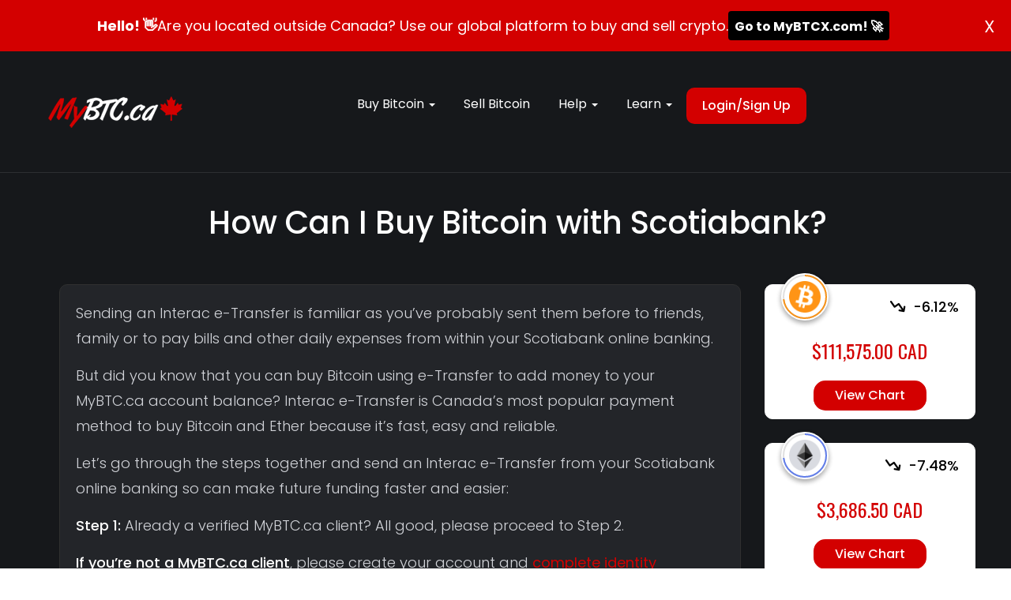

--- FILE ---
content_type: text/html; charset=UTF-8
request_url: https://mybtc.ca/article/how-can-i-buy-bitcoin-with-scotiabank
body_size: 8566
content:
<!DOCTYPE html>
<html lang="en">
<head>
            <!-- Google Tag Manager -->
        <script>(function (w, d, s, l, i) {
                w[l] = w[l] || [];
                w[l].push({'gtm.start': new Date().getTime(), event: 'gtm.js'});
                var f = d.getElementsByTagName(s)[0], j = d.createElement(s), dl = l != 'dataLayer' ? '&l=' + l : '';
                j.async = true;
                j.src = 'https://www.googletagmanager.com/gtm.js?id=' + i + dl;
                f.parentNode.insertBefore(j, f);
            })(window, document, 'script', 'dataLayer', 'GTM-K7W2RP');</script>
        <!-- End Google Tag Manager -->
        <meta charset="utf-8">
    <meta http-equiv="X-UA-Compatible" content="IE=edge">
    <meta name="viewport" content="width=device-width, initial-scale=1">

    <meta name="csrf-token" content="S1M0QxXg4wTiGJ58eWk4NoEu4N0tjlQwH2N5TBkF">
    <meta name="msvalidate.01" content="693C9577C3DD4CFD65ABEA5E6F06D3E2"/>

    <meta name="referrer" content="origin-when-cross-origin"/>

    <title>How Can I Buy Bitcoin with Scotiabank? | MyBTC.ca</title>
    <meta name="description" content="Sending an Interac e-Transfer is familiar as you’ve probably sent them before to friends, family or to pay bills and other daily expenses from within">

    <link rel="manifest" href="/manifest.json" crossorigin="use-credentials">

    <link rel="alternate" href="https://mybtc.ca/article/how-can-i-buy-bitcoin-with-scotiabank" hreflang="en-ca"/>

    <link rel="apple-touch-icon" sizes="180x180" href="/apple-touch-icon.png">

    <link rel="icon" type="image/png" sizes="16x16" href="/favicon-16x16.png">
    <link rel="icon" type="image/png" sizes="32x32" href="/favicon-32x32.png">

    <link rel="icon" type="image/png" sizes="192x192"  href="/android-icon-192x192.png">
    <link rel="icon" type="image/png" sizes="512x512"  href="/android-icon-512x512.png">

<meta name="msapplication-TileImage" content="/ms-icon-144x144.png">

    <meta name="msapplication-TileColor" content="#000000">
    <meta name="theme-color" content="#000000">

    <meta property="og:title" content="MyBTC.ca"/>
    <meta property="og:image" content="https://assets.mybtc.ca/PoOBI0K3XhjsA2De.png"/>

    <!-- Poppins Font CDN -->
    <link rel="preconnect" href="https://fonts.googleapis.com"/>
    <link rel="preconnect" href="https://fonts.gstatic.com" crossorigin/>
    <link href="https://fonts.googleapis.com/css2?family=Poppins:wght@100;200;300;400;500;600;700;800;900&display=swap"
          rel="stylesheet"/>
    <link href="https://fonts.googleapis.com/css2?family=Oswald&display=swap" rel="stylesheet"/>

    <link rel="stylesheet" href="https://cdnjs.cloudflare.com/ajax/libs/font-awesome/6.4.2/css/all.min.css"/>

    <!-- Bootstrap -->
    <link href="/08dde18c58c2b6d198ddfb61c2af5266/assets/new/css/bootstrap.min.css" rel="stylesheet" type="text/css"/>
    <link href="/08dde18c58c2b6d198ddfb61c2af5266/assets/new/css/jquery.smartmenus.bootstrap.css" rel="stylesheet"/>

    <!--=== Add By Developer ===-->
    <link href="/08dde18c58c2b6d198ddfb61c2af5266/assets/new/fonts/fonts.css" rel="stylesheet"/>
    <link href="/08dde18c58c2b6d198ddfb61c2af5266/assets/new/css/components.css" rel="stylesheet"/>
    <link href="/08dde18c58c2b6d198ddfb61c2af5266/assets/css/animate.min.css" rel="stylesheet">

    <script src="/08dde18c58c2b6d198ddfb61c2af5266/assets/new/js/circularProgressBar.min.js"></script>

    <script src="/08dde18c58c2b6d198ddfb61c2af5266/assets/3rdparty/clipboard.min.js"></script>

    
    <script type="application/ld+json">
[
{
    "@context": "http://schema.org",
    "@type": "LocalBusiness",
    "name": "MyBTC.ca",
    "image": "https://mybtc.ca/assets/new/images/mybtc-leaf.png",
    "telephone": "+1-647-875-6717",
    "email": "help@mybtc.ca",
    "currenciesAccepted": "CAD, BTC, Bitcoin",
    "paymentAccepted": "Interac e-Transfer, Bank Wire Transfer, Credit Card, Debit Card, Flexepin vouchers",
    "address": {
      "@type": "PostalAddress",
      "streetAddress": "206-260 Adelaide St. E",
      "addressLocality": "Toronto",
      "addressRegion": "ON",
      "postalCode": "M5A1N1"
    },
    "priceRange": "$$"
  },
  {
    "@context": "http://schema.org/",
    "@type": "Organization",
    "url": "https://mybtc.ca/",
    "image": "https://mybtc.ca/",
  "logo": "https://mybtc.ca/assets/new/images/mybtc-leaf.png",
    "contactPoint": [
      {
        "@type": "ContactPoint",
        "telephone": "+1-647-875-6717",
        "email": "help@mybtc.ca",
        "contactType": "customer support"
      }
    ]
  },
  {
    "@context": "https://schema.org",
    "@type": "Corporation",
    "name": "MyBTC.ca",
    "url": "https://mybtc.ca/",
    "logo": "https://mybtc.ca/assets/new/images/mybtc-leaf.png",
    "sameAs": [
      "https://www.facebook.com/Mybtc.ca/",
      "https://twitter.com/MyBTCca",
      "https://www.instagram.com/mybtc.ca/",
      "https://www.youtube.com/@mybtccanada/",
      "https://www.linkedin.com/company/mybtc.ca"
    ]
  },
  {
    "@context": "https://schema.org/",
    "@type": "WebSite",
    "name": "MyBTC.ca",
    "url": "https://mybtc.ca",
    "potentialAction": {
      "@type": "SearchAction",
      "target": "{search_term_string}",
      "query-input": "required name=search_term_string"
    }
  },
  {
    "@context": "http://schema.org",
    "@type": "WebPage",
    "name": "Buy Bitcoin Online in Canada Quick and Easy",
    "description": "Use Interac e-Transfer, Bank Wire Transfer, Credit Card, Debit Card or Flexepin vouchers to buy Bitcoin in Canada. Any amount from $20 to $500K.",
    "publisher": {
      "@type": "ProfilePage",
      "name": "MyBTC.ca"
    },
    "primaryImageOfPage": {
      "@id": "https://mybtc.ca/assets/new/images/mybtc-leaf.png"
    }
  },
  {
    "@context": "http://schema.org",
    "@type": "SiteNavigationElement",
    "name": [
      "Home",
      "Buy Bitcoin",
      "Buy Bitcoin with Interac e-Transfer",
      "Buy Bitcoin with Bank Wire",
      "Buy Bitcoin with Credit or Debit Card",
      "Buy Bitcoin with Flexepin voucher",
      "FAQ",
      "Contact",
      "Blog",
      "Login"
    ],
    "url": [
      "https://mybtc.ca/",
      "https://mybtc.ca/#",
      "https://mybtc.ca/buy-bitcoin-with-interac-e-transfer-canada",
      "https://mybtc.ca/buy-bitcoin-with-bank-wire-canada",
      "https://mybtc.ca/buy-crypto-with-credit-card",
      "https://mybtc.ca/buy-bitcoin-with-flexepin-canada",
      "https://mybtc.ca/buy-bitcoin-with-interac-online-canada",
      "https://mybtc.ca/faq",
      "https://mybtc.ca/contact",
      "https://mybtc.ca/blog",
      "https://mybtc.ca/login"
    ]
  }
]
</script>
<script type="application/ld+json">
{
  "@context": "https://schema.org",
  "@type": "BlogPosting",
  "mainEntityOfPage": {
    "@type": "WebPage",
    "@id": "https://mybtc.ca/article/how-can-i-buy-bitcoin-with-scotiabank"
  },
  "headline": "How Can I Buy Bitcoin with Scotiabank?",
  "description": "Sending an Interac e-Transfer is familiar as you’ve probably sent them before to friends, family or to pay bills and other daily expenses from within",
  "image": "https://assets.mybtc.ca/thumbs/NaqJitB9scWJcOX9.png",
  "author": {
    "@type": "Organization",
    "name": "MyBTC.ca | Fastest Way to Buy Bitcoin in Canada"
  },
  "publisher": {
    "@type": "Organization",
    "name": "MyBTC.ca",
    "logo": {
      "@type": "ImageObject",
      "url": "https://mybtc.ca/assets/images/logo.png",
      "width": 250,
      "height": 60
    }
  },
  "datePublished": "2023-05-21T17:27:55+00:00",
  "dateModified": "2023-11-17T00:29:46+00:00"
}
</script>
</head>
<body class="">
    <!-- Google Tag Manager (noscript) -->
    <noscript>
        <iframe src="//www.googletagmanager.com/ns.html?id=GTM-K7W2RP" height="0" width="0"
                style="display:none;visibility:hidden"></iframe>
    </noscript>
    <!-- End Google Tag Manager (noscript) -->
<article id="international-ip-banner">
  <div class="banner-content">
    <span class="banner-salutation" id="banner-salutation">Hello! 👋</span>
    <span class="banner-text" id="banner-text">Are you located outside Canada? Use our global platform to buy and sell crypto.</span>
    <button class="banner-link">
      <a href="https://mybtcx.com" target="_blank">
        Go to MyBTCX.com! 🚀
      </a>
    </button>
  </div>
  <button class="banner-close" onclick="document.getElementById('international-ip-banner').remove();">X</button>
</article>
<style>
    #international-ip-banner {
        background-color: #d30000;
        color: white;
        padding: 14px 52px 14px 20px;
        font-size: 18px;
        line-height: 1.4;
        position: relative;
        width: 100%;
        box-sizing: border-box;
    }

    #international-ip-banner .banner-content {
        display: flex;
        align-items: center;
        justify-content: center;
        gap: 8px;
        flex-grow: 1;
        flex-wrap: wrap;
        width: 100%;
        box-sizing: border-box;
    }

    #international-ip-banner .banner-salutation {
        font-weight: bold;
        white-space: nowrap;
    }

    #international-ip-banner .banner-text {
        flex-grow: 0;
    }

    #international-ip-banner .banner-link {
        background-color: #000000;
        padding: 6px 8px;
        border: none;
        border-radius: 4px;
    }
    #international-ip-banner .banner-link a{
        color: #ffffff;
        text-decoration: none;
        font-weight: bold;
        font-size: 16px;
    }

    #international-ip-banner .banner-link:hover {
        background: #ffffff;
    }
    #international-ip-banner .banner-link:hover a {
        color: #000000;
    }

    #international-ip-banner .banner-close {
        position: absolute;
        top: 50%;
        transform: translateY(-50%);
        right: 10px;
        padding: 10px 11px;
        margin: 0;
        cursor: pointer;
        background: none;
        border: none;
        color: white;
        font-size: 1.2em;
        line-height: 0.8;
        border-radius: 100%;
    }

    #international-ip-banner .banner-close:hover {
        color: #f0f0f0;
        background: rgba(0, 0, 0, 0.3);
    }

    @media (max-width: 768px) {
        #international-ip-banner {
            flex-direction: column;
            align-items: flex-start;
            font-size: 14px;
        }

        #international-ip-banner .banner-content {
            flex-direction: column;
            align-items: flex-start;
        }

        #international-ip-banner .banner-link a{
            font-size: 14px;
        }

        #international-ip-banner .banner-close {
            top: 8px;
            transform: none;
        }
    }
</style>
<header class="header">
    <div class="container">
        <div class="h-content">
            <div class="navbar" role="navigation">
                <div class="navbar-header">
                    <a href="https://mybtc.ca">
                        <img src="/08dde18c58c2b6d198ddfb61c2af5266/assets/new/images/logo.png" alt="logo" class="img-responsive">
                    </a>
                                    <a class="btn btn-red" href="https://mybtc.ca/login" role="button">Login/Sign Up</a>
                
                    <button type="button" class="navbar-toggle" data-toggle="collapse" data-target=".navbar-collapse">
                        <span class="navbar-toggler-icon">
                          <span class="toggle-bar"></span>
                          <span class="toggle-bar"></span>
                          <span class="toggle-bar"></span>
                        </span>
                    </button>
                </div>

                <div class="navbar-collapse collapse">
                    <ul class="nav navbar-nav">
                        <li class="dropdown">
                            <a href="#" class="dropdown-toggle" data-toggle="dropdown" role="button" aria-haspopup="true" aria-expanded="false">Buy Bitcoin <span class="caret"></span></a>
                            <ul class="dropdown-menu">
                                <li><a href="/buy-bitcoin-with-interac-e-transfer-canada">Interac e-Transfer</a></li>
                                <li><a href="/buy-bitcoin-with-bank-wire-canada">Bank Wire</a></li>
                                <li><a href="/buy-crypto-with-credit-card">Credit or Debit Card</a></li>
                                <li><a href="/buy-bitcoin-with-flexepin-canada">Flexepin vouchers</a></li>
                            </ul>
                        </li>
                        <li><a href="https://mybtc.ca/login?sell">Sell Bitcoin</a></li>
                        <li class="dropdown">
                            <a href="#" class="dropdown-toggle" data-toggle="dropdown" role="button" aria-haspopup="true" aria-expanded="false">Help <span class="caret"></span></a>
                            <ul class="dropdown-menu">
                                <li><a href="https://mybtc.ca/faq">FAQ</a></li>
                                <li><a href="https://mybtc.ca/contact">Contact Us</a></li>
                            </ul>
                        </li>
                        <li class="dropdown">
                            <a href="#" class="dropdown-toggle" data-toggle="dropdown" role="button" aria-haspopup="true" aria-expanded="false">Learn <span class="caret"></span></a>
                            <ul class="dropdown-menu">
                                <li><a href="https://mybtc.ca/charts" rel="canonical">Charts</a></li>
                                <li><a href="https://mybtc.ca/videos" rel="canonical">Videos</a></li>
                                <li><a href="https://mybtc.ca/blog" rel="canonical">Articles</a></li>
                                <li><a href="https://mybtc.ca/about-us">About Us</a></li>
                            </ul>
                        </li>
                                            <li><a class="btn btn-red" href="https://mybtc.ca/login" role="button">Login/Sign Up</a></li>
                                        </ul>
                </div>
            </div>
        </div>
    </div>
</header>

    <div class="banner-image bg-17181c">
        <img src="/08dde18c58c2b6d198ddfb61c2af5266/assets/new/images/mybtc-background.webp" alt="banner" class="img-responsive">
    </div>
    <main class="main-wrapper">
        <section class="container">
            
                <section class="page-content" xmlns:addthis="http://www.w3.org/1999/xhtml">
        <div class="container">
            <div class="row">
                <div class="title title-sm">
                    <h1>How Can I Buy Bitcoin with Scotiabank?</h1>
                </div>
                <div class="col-md-9 article">

                
                    <div class="article-container">
                        <p>Sending an Interac e-Transfer is familiar as you’ve probably sent them before to friends, family or to pay bills and other daily expenses from within your Scotiabank online banking.</p>

<p>But did you know that you can buy Bitcoin using e-Transfer to add money to your MyBTC.ca account balance? Interac e-Transfer is Canada’s most popular payment method to buy Bitcoin and Ether because it’s fast, easy and reliable.</p>

<p>Let’s go through the steps together and send an Interac e-Transfer from your Scotiabank online banking so can make future funding faster and easier:</p>

<p><strong>Step 1:</strong> Already a verified MyBTC.ca client? All good, please proceed to Step 2.</p>

<p><strong>If you’re not a MyBTC.ca client</strong>, please create your account and <a href="https://www.youtube.com/watch?v=PdESvUuOtQ0" target="_blank">complete identity verification</a> on this section of our site: <a href="https://mybtc.ca/verification" target="_blank">MyBTC.ca/verification</a>. Once your MyBTC.ca identity verification is complete, proceed to Step 2.</p>

<p><strong>Step 2:</strong> Navigate to the <a href="https://auth.scotiaonline.scotiabank.com/online?oauth_key=WB9C4cPimzQ&amp;oauth_key_signature=eyJraWQiOiJrUFVqdlNhT25GWUVDakpjMmV1MXJvNGxnb2VFeXJJb2tCbU1oX3BiZXNVIiwidHlwIjoiSldUIiwiYWxnIjoiUlMyNTYifQ.[base64].[base64]&amp;preferred_environment=" target="_blank">Scotiabank sign in page</a> to access your Scotiabank online banking and enter your Username or card number and Password and click the red “Sign in” button as shown on the page below:</p>

<p><a href="https://mybtc.ca/fund"><img src="https://assets.mybtc.ca/iX7DWrSmJGfss3kF.png" style="width: 100%"></a></p>

<p><strong>Step 3:</strong> Select the “Transfers” tab at the top of the page and then press the “Interac e-Transfer” tab below as shown in the image below. This will present you the ability to add a new contact:</p>

<p><a href="https://mybtc.ca/fund"><img src="https://assets.mybtc.ca/grZBEZ68rRg2XsGK.png" style="width: 100%"></a></p>

<p><strong>Step 4:</strong> Now open a new tab or toggle over to <a href="https://mybtc.ca/fund" target="_blank">MyBTC.ca/fund</a> where you will then press the red “View Instructions” button for the Interac e-Transfer payment method listed.</p>

<p><a href="https://mybtc.ca/fund"><img src="https://assets.mybtc.ca/91pNWmZMWRNlsaNq.png" style="width: 100%"></a></p>

<p><strong>Step 5:</strong> Now copy and paste the details provided within the Interac e-Transfer instructions on MyBTC.ca into the appropriate fields within the transfer details section.</p>

<p><a href="https://mybtc.ca/fund"><img src="https://assets.mybtc.ca/VOyZLyeLtpEyQpqa.png" style="width: 100%"></a></p>

<p><strong>Step 6:</strong> Review the information to ensure it’s correct and proceed by pressing the continue button. Note: You will see the message below once the detail has been successfully copied to your clipboard.</p>

<p><a href="https://mybtc.ca/fund"><img src="https://assets.mybtc.ca/eCXnhFalGBCO7fX5.png" style="width: 100%"></a></p>
<p><a href="https://mybtc.ca/fund"><img src="https://assets.mybtc.ca/GVNi6TvPbvS4urjX.png" style="width: 100%"></a></p>

<p><strong>Step 7:</strong> Fantastic! You can now send your Interac e-Transfer to MyBTC.ca! Processing times vary depending on the account so your Interac e-Transfer will either arrive instantly or in exactly 30 minutes. Please allow for 10-15 additional minutes for our system to process the Interac e-Transfer transaction. You will receive an email notification in your inbox the moment your MyBTC.ca balance has been updated and populated with your funds. Press the red highlighted “balance” link to be taken directly to the <a href="https://mybtc.ca/fund" target="_blank">MyBTC.ca/fund</a> page so you can complete your order for BTC or ETH.</p>

<p><a href="https://mybtc.ca/fund"><img src="https://assets.mybtc.ca/DYwc0aT8QF5gEkGL.png" style="width: 100%"></a></p>

<p><strong>Step 8:</strong> Now you’re on the funding page where you can see your available balance. You can press “Buy Bitcoin” or “Buy Ether” or the red “Spend” button to take you to the order page as shown below so you can create and complete your order for crypto:</p>

<p><a href="https://mybtc.ca/fund"><img src="https://assets.mybtc.ca/5feNo5mzF0tQbWLv.png" style="width: 100%"></a></p>

<p><strong>Step 9:</strong> You’ve now arrived at the order page. Please enter the amount of money you’d like to spend buying crypto, in this example Bitcoin, in the “Amount to Process” field. You can alternatively press the red “Max BTC” button to spend your entire balance. You will then enter the valid Bitcoin receiving wallet address that you want the Bitcoin to be sent to into the “Bitcoin Address” field. Now, press the green “Text Me” button to have your SMS Text Code sent to your cellphone so you can enter the code into the “SMS PIN” field before pressing the red “Checkout” button to complete your order as illustrated below:</p>

<p><a href="https://mybtc.ca/fund"><img src="https://assets.mybtc.ca/0ptNMzkUGmLMEaEl.png" style="width: 100%"></a></p>

<p><strong>Step 10:</strong> After you’ve reviewed the details for the final time, please press the red “Confirm” button to complete your transaction to purchase Bitcoin.</p>

<p><a href="https://mybtc.ca/fund"><img src="https://assets.mybtc.ca/4SXC13b4B987b7Mk.png" style="width: 100%"></a></p>

<p><strong>Step 11:</strong> Voila! Transaction complete! Your coins have now been sent to the receiving Bitcoin wallet you entered on the order page.</p>

<p><a href="https://mybtc.ca/fund"><img src="https://assets.mybtc.ca/j95yI9ud1bCPpbf0.png" style="width: 100%"></a></p>

<p>Initial transactions may be held for manual review and all future transactions are instant and should arrive within 10-15 minutes depending on the speed of the blockchain. You will receive an email notification when your transaction has been confirmed on the blockchain. Enjoy your new Bitcoin!</p>

<p>Thank you for choosing MyBTC.ca!</p>

<p style="text-align: center">
  <a href="https://mybtc.ca/fund">
    <img src="https://assets.mybtc.ca/NE5cnsN50hJvVnU1.png" style="width: 100%; max-width: 500px"></a></p>
                    </div>

                    <small>Published: 2023-05-21</small>

                    <hr/>

                    <div class="row">
                        <div class="col-md-6"><a href="/article/how-can-i-buy-cryptocurrency-with-cibc">&lt; How Can I Buy Cryptocurrency with CIBC?</a></div>
                        <div class="col-md-6 text-right"><a href="/article/ledn-vs-apx-lending-crypto-backed-loans-in-canada">Ledn vs APX Lending: Crypto-Backed Loans in Canada &gt;</a></div>
                    </div>
                </div>

                <div class="col-md-3 info-panel">
                    <hr class="visible-sm visible-xs lg">

<div class="call-to-action btc-rate">
    <div class="cta-coin" style="width: 60px; height: 60px; display: inline-block;">
        <svg class="countdown-circle btc" width="60" height="60" style="position: absolute; top: 0; left: 0; transform: rotate(-90deg);">
            <circle cx="30" cy="30" r="27" fill="none" stroke="#e0e0e0" stroke-width="2"/>
            <circle class="countdown-progress" cx="30" cy="30" r="27" fill="none" stroke="#f7931a" stroke-width="2"
                    stroke-dasharray="169.65"
                    stroke-dashoffset="0"
                    data-frequency="30"
                    data-remaining="23"
                    style="transition: stroke-dashoffset 1s linear;"/>
        </svg>
        <img src="/08dde18c58c2b6d198ddfb61c2af5266/assets/new/images/currency-btc.png" alt="" style="position: absolute; top: 50%; left: 50%; transform: translate(-50%, -50%); width: 40px; height: 40px;" />
    </div>
    <div class="cta-txt">
        <div class="trend btc down">-6.12%</div>
        <h2 class="dynamic-ticker btc">
                    $<span class="buy">111,575.00</span> CAD
                </h2>
    </div>
    <div class="cta-btn">
        <a href="/chart/btc" target="_blank" class="btn btn-red cta-chart">View Chart</a>
    </div>
</div>

<hr class="visible-sm visible-xs lg">

<div class="call-to-action cta-small centered mb30">
    <div class="cta-coin" style="width: 60px; height: 60px; display: inline-block;">
        <svg class="countdown-circle eth" width="60" height="60" style="position: absolute; top: 0; left: 0; transform: rotate(-90deg);">
            <circle cx="30" cy="30" r="27" fill="none" stroke="#e0e0e0" stroke-width="2"/>
            <circle class="countdown-progress" cx="30" cy="30" r="27" fill="none" stroke="#627eea" stroke-width="2"
                    stroke-dasharray="169.65"
                    stroke-dashoffset="0"
                    data-frequency="30"
                    data-remaining="23"
                    style="transition: stroke-dashoffset 1s linear;"/>
        </svg>
        <img src="/08dde18c58c2b6d198ddfb61c2af5266/assets/new/images/currency-eth.png" alt="" style="position: absolute; top: 50%; left: 50%; transform: translate(-50%, -50%); width: 40px; height: 40px;" />
    </div>
    <div class="cta-txt">
        <div class="trend eth down">-7.48%</div>
        <h2 class="dynamic-ticker eth">
            $<span class="buy">3,686.50</span> CAD
        </h2>
    </div>
    <div class="cta-btn">
        <a href="/chart/eth" target="_blank" class="btn btn-red cta-chart">View Chart</a>
    </div>
</div>



<hr class="visible-sm visible-xs lg">

<div class="call-to-action mb30">
    <div class="cta-txt contacts-widget">
        <h2>I Want My Bitcoin!</h2>
        <p>Click a payment method to start your order.</p>

        <div class="contracts text-center">
            <div class="cta-contract">
                <a href="/buy-bitcoin-with-interac-e-transfer-canada"><img src="/08dde18c58c2b6d198ddfb61c2af5266/assets/images/etransfer.png" alt="Bitcoin with etransfer" /></a>
                <p>Interac e-Transfer</p>
            </div>
            <div class="cta-contract">
                <a href="/buy-bitcoin-with-bank-wire-canada"><img src="/08dde18c58c2b6d198ddfb61c2af5266/assets/images/bankwire.png" alt="Bitcoin with Bank Wire" /></a>
                <p>Bank Wire</p>
            </div>
            <div class="cta-contract">
                <a href="/buy-crypto-with-credit-card"><img src="/08dde18c58c2b6d198ddfb61c2af5266/assets/images/credit-card.png" alt="Buy Crypto with Credit Card" /></a>
                <p>Credit  or Debit Card</p>
            </div>
            <div>
                <a href="/buy-bitcoin-with-flexepin-canada"><img src="/08dde18c58c2b6d198ddfb61c2af5266/assets/images/flexepin.png" alt="Flexepin Voucher BTC" /></a>
                <p>Flexepin Voucher</p>
            </div>
        </div>
    </div>
</div>
                </div>
            </div>
        </div>
    </section>
        </section>
    </main>

<!-- footer start -->
<footer class="footer clearfix">
    <div class="f-middle clearfix">
        <div class="container">
            <div class="f-content">
                <div class="f-blocks-list">
                    <div class="row">
                        <div class="col-xs-12 col-sm-4">
                            <div class="f-block">
                                <div class="f-title">
                                    <h6>ABOUT US</h6>
                                </div>
                                <div class="f-detail">
                                    <p>Prior to MyBTC.ca, our CEO was operating in the Bitcoin space since 2014. With a 100% feedback score as a broker and 10,000+ trades to over 3,000 individuals, he learned Canadians needed something better than the status quo. In 2016, MyBTC.ca launched to best serve Canada's Bitcoiners with superior customer service and fast transactions.</p>
                                </div>
                            </div>
                        </div>

                        <div class="col-xs-6 col-sm-5">
                            <div class="col-xs-12 col-sm-6 f-block">
                                <div class="f-title">
                                    <h6>QUICK LINKS</h6>
                                </div>
                                <div class="f-detail">
                                    <ul>
                                        <li><a href="/login">Buy or Sell Bitcoin</a></li>
                                        <li><a href="/charts">Bitcoin & Ether Price Charts</a></li>
                                        <li><a href="/faq">FAQ</a></li>
                                        <li><a href="/referral">Referral Program</a></li>
                                    </ul>
                                </div>
                            </div>

                            <div class="col-xs-12 col-sm-6 f-block">
                                <div class="f-title">
                                    <h6>CONTACT US</h6>
                                </div>
                                <div class="f-detail">
                                    <ul>
                                        <li><a href="tel:6478756717">647-875-6717</a></li>
                                        <li><a href="https://m.me/MyBTC.ca" target="_blank">Live Chat!</a></li>
                                        <li><a href="/cdn-cgi/l/email-protection#cfa7aaa3bf8fa2b6adbbace1acae"><span class="__cf_email__" data-cfemail="d3bbb6bfa393beaab1a7b0fdb0b2">[email&#160;protected]</span></a></li>
                                    </ul>
                                </div>
                            </div>
                        </div>

                        <div class="col-xs-6 col-sm-3">
                            <div class="f-block f-latest-post-block">
                                <div class="f-title">
                                    <h6>LATEST POSTS</h6>
                                </div>
                                <div class="f-detail">
                                                                            <div class="f-post-block">
                                            <div class="post-image">
                                                <a href="https://mybtc.ca/article/ledn-vs-apx-lending-crypto-backed-loans-in-canada"><img src="https://assets.mybtc.ca/thumbs/euO4hDLzXvVryTzg.png" alt="latest-news-img" class="img-fluid"></a>
                                            </div>
                                            <div class="post-detail">
                                                <p>2026-01-14</p>
                                                <p><a href="/article/ledn-vs-apx-lending-crypto-backed-loans-in-canada">Ledn vs APX Lending: Crypto-Backed Loans in Canada</a></p>
                                            </div>
                                        </div>
                                                                            <div class="f-post-block">
                                            <div class="post-image">
                                                <a href="https://mybtc.ca/article/bitcoin-ethereum-2025-a-year-in-review-and-2026-outlook"><img src="https://assets.mybtc.ca/thumbs/vHkI0Q4ZBUVq4kDk.png" alt="latest-news-img" class="img-fluid"></a>
                                            </div>
                                            <div class="post-detail">
                                                <p>2025-12-30</p>
                                                <p><a href="/article/bitcoin-ethereum-2025-a-year-in-review-and-2026-outlook">Bitcoin & Ethereum 2025: A Year in Review and 2026 Outlook</a></p>
                                            </div>
                                        </div>
                                                                    </div>
                            </div>
                        </div>
                    </div>
                </div>
            </div>
        </div>
    </div>
</footer>
<!-- footer end -->
<div class="footer-copyright">
    <div class="row">
        <div class="col-sm-6 col-md-4">
            Copyright © 2016-2026 <a href="/">MyBTC.ca</a> | All Rights Reserved
        </div>
        <div class="col-sm-6 col-md-4 text-center">
            <a href="/terms">Terms of Use</a> |
            <a href="/privacy">Privacy Policy</a> |
            <a href="/compliance">Compliance Policy</a> |
            <a href="/fees">Fees</a>
        </div>
        <div class="col-sm-6 col-md-4">
            <div class="social-links-wrapper">
                <span class="social-links-txt">Connect with us</span>
                <ul class="social-links social-links__dark">
                    <li>
                        <a href="https://www.facebook.com/Mybtc.ca/" target="_blank"><i class="fa-brands fa-facebook" rel="nofollow"></i></a>
                    </li>
                    <li>
                        <a href="https://twitter.com/MyBTCca" target="_blank" rel="nofollow"><i class="fa-brands fa-x-twitter"></i></a>
                    </li>
                    <li>
                        <a href="https://www.youtube.com/@mybtccanada/" target="_blank" rel="nofollow"><i class="fa-brands fa-youtube"></i></a>
                    </li>
                    <li>
                        <a href="https://www.linkedin.com/company/mybtc.ca" target="_blank" rel="nofollow"><i class="fa-brands fa-linkedin"></i></a>
                    </li>
                    <li>
                        <a href="https://www.instagram.com/mybtc.ca/" target="_blank" rel="nofollow"><i class="fa-brands fa-instagram"></i></a>
                    </li>
                </ul>
            </div>
        </div>
    </div>
</div>

<script data-cfasync="false" src="/cdn-cgi/scripts/5c5dd728/cloudflare-static/email-decode.min.js"></script><script src="https://cdnjs.cloudflare.com/ajax/libs/font-awesome/6.4.2/js/all.min.js"></script>
<script src="/08dde18c58c2b6d198ddfb61c2af5266/assets/new/js/jquery-3.6.0.min.js"></script>
<script src="/08dde18c58c2b6d198ddfb61c2af5266/assets/new/js/bootstrap.min.js"></script>
<script src="/08dde18c58c2b6d198ddfb61c2af5266/assets/new/js/jquery.smartmenus.js"></script>
<script src="/08dde18c58c2b6d198ddfb61c2af5266/assets/new/js/jquery.smartmenus.bootstrap.js"></script>

<script src="/08dde18c58c2b6d198ddfb61c2af5266/assets/new/js/script.js"></script>

<script type="text/javascript">
    wsUrl = 'wss://ws.mybtc.ca/';
    chainRates = {"btc":{"buy":111575,"sell":111575,"trend":"-6.12"},"eth":{"buy":3686.5,"sell":3686.5,"trend":"-7.48"}};
</script>

<script src="/08dde18c58c2b6d198ddfb61c2af5266/assets/3rdparty/moment.min.js"></script>
<script src="/08dde18c58c2b6d198ddfb61c2af5266/assets/js/jquery.noty.packaged.min.js"></script>
<script src="/08dde18c58c2b6d198ddfb61c2af5266/assets/js/new-custom.js"></script>
<script src="/08dde18c58c2b6d198ddfb61c2af5266/assets/js/custom_notifications.js"></script>


<script src="https://challenges.cloudflare.com/turnstile/v0/api.js" async defer></script>

</body>
</html>


--- FILE ---
content_type: text/css
request_url: https://mybtc.ca/08dde18c58c2b6d198ddfb61c2af5266/assets/new/fonts/fonts.css
body_size: 27
content:
.fa,
.fas {
    font-family: "Font Awesome 5 Free";
    font-weight: 900;
}

@font-face {
    font-family: "fabrands400";
    src: url("fabrands400.eot");
    src: url("fabrands400.eot") format("embedded-opentype"),
    url("fabrands400.woff2") format("woff2"),
    url("fabrands400.woff") format("woff"),
    url("fabrands400.ttf") format("truetype"),
    url("fabrands400.svg#fabrands400") format("svg");
}

@font-face {
    font-family: "faregular400";
    src: url("faregular400.eot");
    src: url("faregular400.eot") format("embedded-opentype"),
    url("faregular400.woff2") format("woff2"),
    url("faregular400.woff") format("woff"),
    url("faregular400.ttf") format("truetype"),
    url("faregular400.svg#faregular400") format("svg");
}

@font-face {
    font-family: "fasolid900";
    src: url("fasolid900.eot");
    src: url("fasolid900.eot") format("embedded-opentype"),
    url("fasolid900.woff2") format("woff2"),
    url("fasolid900.woff") format("woff"),
    url("fasolid900.ttf") format("truetype"),
    url("fasolid900.svg#fasolid900") format("svg");
}

@font-face {
    font-family: "fav4compatibility";
    src: url("fav4compatibility.eot");
    src: url("fav4compatibility.eot") format("embedded-opentype"),
    url("fav4compatibility.woff2") format("woff2"),
    url("fav4compatibility.woff") format("woff"),
    url("fav4compatibility.ttf") format("truetype"),
    url("fav4compatibility.svg#fav4compatibility") format("svg");
}

@font-face {
    font-family: "PoppinsThin";
    src: url("PoppinsThin.eot");
    src: url("PoppinsThin.eot") format("embedded-opentype"),
    url("PoppinsThin.woff2") format("woff2"),
    url("PoppinsThin.woff") format("woff"),
    url("PoppinsThin.ttf") format("truetype"),
    url("PoppinsThin.svg#PoppinsThin") format("svg");
}

@font-face {
    font-family: "PoppinsExtraLight";
    src: url("PoppinsExtraLight.eot");
    src: url("PoppinsExtraLight.eot") format("embedded-opentype"),
    url("PoppinsExtraLight.woff2") format("woff2"),
    url("PoppinsExtraLight.woff") format("woff"),
    url("PoppinsExtraLight.ttf") format("truetype"),
    url("PoppinsExtraLight.svg#PoppinsExtraLight") format("svg");
}

@font-face {
    font-family: "PoppinsLight";
    src: url("PoppinsLight.eot");
    src: url("PoppinsLight.eot") format("embedded-opentype"),
    url("PoppinsLight.woff2") format("woff2"),
    url("PoppinsLight.woff") format("woff"),
    url("PoppinsLight.ttf") format("truetype"),
    url("PoppinsLight.svg#PoppinsLight") format("svg");
}

@font-face {
    font-family: "PoppinsRegular";
    src: url("PoppinsRegular.eot");
    src: url("PoppinsRegular.eot") format("embedded-opentype"),
    url("PoppinsRegular.woff2") format("woff2"),
    url("PoppinsRegular.woff") format("woff"),
    url("PoppinsRegular.ttf") format("truetype"),
    url("PoppinsRegular.svg#PoppinsRegular") format("svg");
}

@font-face {
    font-family: "PoppinsMedium";
    src: url("PoppinsMedium.eot");
    src: url("PoppinsMedium.eot") format("embedded-opentype"),
    url("PoppinsMedium.woff2") format("woff2"),
    url("PoppinsMedium.woff") format("woff"),
    url("PoppinsMedium.ttf") format("truetype"),
    url("PoppinsMedium.svg#PoppinsMedium") format("svg");
}

@font-face {
    font-family: "PoppinsSemiBold";
    src: url("PoppinsSemiBold.eot");
    src: url("PoppinsSemiBold.eot") format("embedded-opentype"),
    url("PoppinsSemiBold.woff2") format("woff2"),
    url("PoppinsSemiBold.woff") format("woff"),
    url("PoppinsSemiBold.ttf") format("truetype"),
    url("PoppinsSemiBold.svg#PoppinsSemiBold") format("svg");
}

@font-face {
    font-family: "PoppinsBold";
    src: url("PoppinsBold.eot");
    src: url("PoppinsBold.eot") format("embedded-opentype"),
    url("PoppinsBold.woff2") format("woff2"),
    url("PoppinsBold.woff") format("woff"),
    url("PoppinsBold.ttf") format("truetype"),
    url("PoppinsBold.svg#PoppinsBold") format("svg");
}

@font-face {
    font-family: "PoppinsExtraBold";
    src: url("PoppinsExtraBold.eot");
    src: url("PoppinsExtraBold.eot") format("embedded-opentype"),
    url("PoppinsExtraBold.woff2") format("woff2"),
    url("PoppinsExtraBold.woff") format("woff"),
    url("PoppinsExtraBold.ttf") format("truetype"),
    url("PoppinsExtraBold.svg#PoppinsExtraBold") format("svg");
}

@font-face {
    font-family: "PoppinsBlack";
    src: url("PoppinsBlack.eot");
    src: url("PoppinsBlack.eot") format("embedded-opentype"),
    url("PoppinsBlack.woff2") format("woff2"),
    url("PoppinsBlack.woff") format("woff"),
    url("PoppinsBlack.ttf") format("truetype"),
    url("PoppinsBlack.svg#PoppinsBlack") format("svg");
}


--- FILE ---
content_type: text/css
request_url: https://mybtc.ca/08dde18c58c2b6d198ddfb61c2af5266/assets/new/css/components.css
body_size: 12777
content:
:root {
    --base-font: "Poppins", sans-serif;
    --base-color-red: #d30000;
    --base-bg-color: #17181c;
}

*,
::before,
::after {
    font-weight: 400;
    box-sizing: border-box;
    padding: 0;
    margin: 0;
    scroll-behavior: smooth;
}

html,
body {
    font-family: var(--base-font);
    height: 100%;
    color: rgba(0, 0, 0, 0.6);
}

html.overflow-section {
    overflow: hidden;
}

a {
    transition: all ease-in-out 300ms;
    -webkit-transition: all ease-in-out 300ms;
    -ms-transition: all ease-in-out 300ms;
    -o-transition: all ease-in-out 300ms;
    -moz-transition: all ease-in-out 300ms;
}

p, li {
    font-family: inherit;
    font-size: 16px;
    line-height: 24px;
    color: inherit;
}

a {
    color: #d30000;
}

a:hover {
    color: #a2a3a4;
}

.nav .open > a,
.nav .open > a:focus,
.nav .open > a:hover {
    background-color: transparent;
    color: grey;
}

.nav ul > li {
    margin-bottom: 0;
}

hr {
    border-top: 1px solid #3f3f3f;
}

.mx-auto {
    margin-left: auto !important;
    margin-right: auto !important;
}
.mt-2 {
    margin-top: 2rem !important;
}
.mt-3 {
    margin-top: 3rem !important;
}
.mb-2 {
    margin-bottom: 2rem !important;
}
.mb-3 {
    margin-bottom: 3rem !important;
}

@keyframes pulse {
    0% {
        box-shadow: 0 0 0 0 rgb(255, 255, 200, 0.5), 0 0 0 0 rgb(255, 255, 200, 0.5);
    }

    20% {
        box-shadow: 0 0 10px 0 rgb(255, 109, 74, 0),
        0 0 10px 10px rgb(255, 109, 109, 0);
    }
}

@keyframes pulse_red {
    0% {
        box-shadow: 0 0 0 0 rgb(255, 0, 0, 1), 0 0 0 0 rgb(255, 0, 0, 1);
    }

    25% {
        box-shadow: 0 0 10px 0 rgb(255, 109, 74, 0),
        0 0 15px 15px rgb(255, 109, 109, 0);
    }
}

/*------- Color Settings -------*/
.text-ffffff {
    color: #ffffff !important;
}

.text-a2a3a4 {
    color: #a2a3a4 !important;
}

.text-36B509 {
    color: #36b509 !important;
}

.text-D30000 {
    color: #d30000 !important;
}

.bg-17181c {
    background: #17181c !important;
}

/*------- Color Settings End-------*/

/*------- Font Settings -------*/
.font-size-18 {
    font-size: 18px !important;
}

.font-24 {
    font-size: 24px !important;
}

.font-black {
    color: black !important;
}

.font-300 {
    font-weight: 300;
}
/*------- Font Settings End-------*/

/*------- Button Settings -------*/
.btn {
    display: inline-flex;
    align-items: center;
    justify-content: center;
    font-weight: 500;
    font-size: 16px;
    line-height: 24px;
    padding: 10px 22px 8px;
    border: 2px solid transparent;
    box-shadow: none;
    border-radius: 50px;
}

.btn-red {
    color: #ffffff;
    border-color: var(--base-color-red);
    background-color: var(--base-color-red);
    transition: 0.5s;
}

.btn-red:hover,
.btn-red:active:focus {
    color: #ffffff;
    border-color: #d30000;
    background-color: #2f3034 !important;
    transition: 0.5s;
}
.btn-red.active {
    color: #d30000;
    background-color: #ffffff;
    -webkit-box-shadow: none;
    box-shadow: none;
}
.btn-red.active:hover {
    color: #ffffff;
    background-color: #d30000;
}

.btn-white {
    color: #000000;
    border-color: #6e6e6e;
    background-color: #f1eeee;
}
.btn-white:hover {
    background-color: #ffffff;
}

.btn-black {
    color: #ffffff;
    border-color: black;
    background-color: black;
}
.btn-black:hover,
.btn-black:focus,
.btn-black:active {
    color: #ffffff;
    border-color: #d30000;
    background-color: #d30000;
}
.btn-black[disabled]:hover,
.btn-black[disabled]:focus,
.btn-black[disabled]:active {
    color: #ffffff;
    border-color: black;
    background-color: black;
}

.btn-pulse {
    -webkit-animation: pulse 4s linear infinite;
    -moz-animation: pulse 4s linear infinite;
    -ms-animation: pulse 4s linear infinite;
    animation: pulse 4s linear infinite;
}

.view-all-button {
    float: left;
    width: 100%;
    position: relative;
    margin-top: 20px;
}

.white-box .toggle-group .toggle-on {
    padding-right: 85px;
}
.white-box .toggle-group .toggle-off {
    padding-left: 85px;
}
.white-box .toggle-group .toggle-handle {
    padding: 0 65px;
}

/*------- Button Settings End-------*/

/*------- Layout Settings -------*/

.d-flex {
    display: flex !important;
}
.flex-row {
    flex-direction: row !important;
}
.flex-column {
    flex-direction: column !important;
}
.flex-50 {
    flex-basis: 50%;
}

.col-12 {
    flex: 0 0 100%;
    max-width: 100%;
}

.col-8 {
    flex: 0 0 66.66667%;
    max-width: 66.66667%;
}

.col-4 {
    flex: 0 0 33.33333%;
    max-width: 33.33333%;
}

.justify-between {
    justify-content: space-between;
}

.gap-1 {
    gap: 1rem;
}
.gap-5 {
    gap: 5rem;
}

.main-min-vh {
    min-height: calc(100vh - 61px);
}

table td {
    word-break: break-word;
}
/*------- Layout Settings End -------*/

.extra-small-block-title {
    font-weight: 500;
    color: #000000;
    margin-bottom: 15px;
}

.extra-small-block-title * {
    text-decoration: none;
    font-family: inherit;
    font-weight: inherit;
    font-size: inherit;
    line-height: inherit;
    color: inherit;
    margin: 0;
}

table thead tr th {
    font-family: inherit;
    font-size: 16px;
    line-height: 24px;
    font-weight: bold;
}

table tbody tr td {
    font-family: inherit;
    font-size: 16px;
    line-height: 24px;
    color: inherit;
}

.text-red {
    color: var(--base-color-red);
}

.banner-image {
    position: fixed;
    top: 0;
    left: 0;
    right: 0;
    bottom: 0;
    z-index: -1;
}

.banner-image::before {
    display: block;
    width: 100%;
    height: 100%;
    content: " ";
    background-color: rgba(23, 24, 28, 0.6);
}

.control-label {
    color: #000000;
}

.required {
    color: #fd5050;
}

/* social-icons */
.social-icons ul {
    display: flex;
    flex-wrap: wrap;
    margin: 0;
    padding: 0;
    list-style-type: none;
}

.social-icons ul li {
    font-size: 18px;
    line-height: 18px;
    display: inline-flex;
    margin: 0 15px;
    padding: 0;
    list-style-type: none;
    color: #ffffff;
}

.social-icons ul li:first-child {
    margin-left: 0;
}

.social-icons ul li:last-child {
    margin-right: 0;
}

.social-icons ul li a {
    display: flex;
    align-items: center;
    justify-content: center;
    text-decoration: none;
    width: 40px;
    height: 40px;
    color: inherit;
    border-radius: 50%;
}

.social-icons ul li a svg {
    width: 50px;
    height: 50px;
    fill: white;
}

.social-icons ul li a:hover {
    background-color: #d30000;
}

/* social-icons */

/*======== Header ========*/
header {
    width: 100%;
    transition: 0.6s;
    padding: 20px 0;
    border-bottom: 1px solid rgba(255, 255, 255, 0.1);
    z-index: 1000;
}

.main-page header {
    position: absolute;
}

.login .header {
    position: relative;
    transition: none !important;
}

/*---- Navbar Settings Start ----*/
.navbar {
    padding: 0;
    margin: 0;
}

.navbar-header {
    display: flex;
    align-items: center;
    min-width: 175px;
}

/* brand start */
.navbar-header .navbar-brand {
    height: fit-content;
    padding: 0;
}

.navbar-header .navbar-brand img {
    width: 145px;
    margin-bottom: -5px;
}

/* brand end */

/* signup button start */
.navbar-header .btn {
    display: none;
    padding: 10px 22px 8px;
    margin-left: auto;
    font-size: 16px;
    font-weight: 500;
    border-radius: 50px;
}

/* signup button end */

/* toggle start*/
.navbar-toggle {
    background-color: transparent !important;
    padding: 0;
    width: 30px;
    height: 30px;
    margin-left: auto;
}

.navbar-toggler-icon {
    height: 100%;
    display: flex;
    flex-direction: column;
    justify-content: space-between;
    align-items: flex-end;
}

.navbar-toggle .toggle-bar {
    margin: 2px 0 0;
    height: 3px;
    width: 100%;
    position: relative;
    background-color: #ffffff;
    border-radius: 2px;
    -webkit-border-radius: 2px;
    -ms-border-radius: 2px;
    transition: ease-in-out 0.2s;
    -webkit-transition: ease-in-out 0.2s;
    -ms-transition: ease-in-out 0.2s;
}

.navbar-toggle .toggle-bar:nth-child(2n) {
    width: 20px;
}

.navbar-toggle .navbar-toggler-icon.open .toggle-bar:first-child {
    top: 12px;
    transform: rotate(45deg);
    -moz-transform: rotate(45deg);
    -o-transform: rotate(45deg);
    -ms-transform: rotate(45deg);
    -webkit-transform: rotate(45deg);
}

.navbar-toggle .navbar-toggler-icon.open .toggle-bar:nth-child(2) {
    opacity: 0;
}

.navbar-toggle .navbar-toggler-icon.open .toggle-bar:last-child {
    top: -11px;
    transform: rotate(-45deg);
    -moz-transform: rotate(-45deg);
    -o-transform: rotate(-45deg);
    -ms-transform: rotate(-45deg);
    -webkit-transform: rotate(-45deg);
}

/* toggle end*/

/* navbar-collapse start */
.navbar .navbar-collapse {
    width: 100%;
}

.navbar-nav {
    width: 100%;
    margin: 0;
}

.navbar-nav > li {
    padding: 10px;
    border-bottom: 1px solid rgba(255, 255, 255, 0.1);
}

.navbar-nav > li > a {
    font-size: 15px;
    line-height: 20px;
    color: #ffffff;
    padding: 10px 18px;
    border-radius: 10px;
    -webkit-border-radius: 10px;
    -moz-border-radius: 10px;
    -ms-border-radius: 10px;
    -o-border-radius: 10px;
}

.navbar-nav > li.active > a,
.navbar-nav > li.current-menu-item > a,
.navbar-nav > li.current-menu-parent > a,
.navbar-nav > li > a.active,
.navbar-nav > li > a.current-menu-item,
.navbar-nav > li > a.current-menu-parent,
.navbar-nav > li > a:focus,
.navbar-nav > li > a:hover {
    color: #ffffff;
    background-color: #2f3034;
}

.dropdown .dropdown-toggle:hover {
    background: transparent !important;
    color: grey !important;
}

.navbar-nav .open .dropdown-menu > li > a {
    color: #fff;
    padding: 10px 25px;
}

.navbar-nav .open .dropdown-menu > li > a:focus,
.navbar-nav .open .dropdown-menu > li > a:hover {
    background: #d30000;
}

/* navbar-collapse end */

/*---- Navbar Settings End ----*/
/*======== Header End ========*/

/*======== HomePage Start ========*/
.extra-small-block-title {
    font-size: 20px;
    line-height: 25px;
}

/* banner */

.banner-section {
    position: relative;
    height: 400px;
}

.banner-section .banner-image {
    position: relative;
    height: 100%;
}

.banner-section .banner-image::before {
    display: none;
}

.banner-section .banner-image img {
    width: 100%;
    height: 100%;
    object-fit: cover;
    font-family: "object-fit: cover";
    opacity: 0.5;
}

.section-title {
    font-size: 32px;
    line-height: 38px;
    font-weight: 600;
    margin-bottom: 25px;
    color: black;
}

.section-title * {
    text-decoration: none;
    font-family: inherit;
    font-weight: inherit;
    font-size: inherit;
    line-height: inherit;
    color: inherit;
    margin: 0;
}

.banner-section .section-title {
    font-size: 22px;
    line-height: 35px;
    max-width: 290px;
    margin: 0 auto 25px;
    color: #ffffff;
}

.banner-section .section-title .type-wrap {
    position: relative;
    display: inline-block;
    min-height: 80px;
}

.banner-section .section-title .type-wrap:before {
    position: absolute;
    content: "";
    left: 50%;
    top: 100%;
    width: 250px;
    height: 28px;
    background: url(../images/banner-title-line.png) no-repeat;
    background-size: contain;
    transform: translate(-50%, 0);
    -webkit-transform: translate(-50%, 0);
    -moz-transform: translate(-50%, 0);
    -ms-transform: translate(-50%, 0);
    -o-transform: translate(-50%, 0);
}

.banner-section .banner-content {
    color: white;
}

.banner-section .banner-content .sub-title {
    display: none;
}

.section-title br {
    display: none;
}

.banner-section .banner-description {
    position: absolute;
    left: 0;
    right: 0;
    top: 60%;
    text-align: center;
    transform: translate(0, -50%);
    -webkit-transform: translate(0, -50%);
    -moz-transform: translate(0, -50%);
    -ms-transform: translate(0, -50%);
    -o-transform: translate(0, -50%);
}

.banner-section .buy-now-button {
    display: flex;
    flex-direction: column;
    align-items: center;
    gap: 10px;
}
.banner-section .buy-now-button .btn {
    padding: 8px 30px;
    width: 160px;
}

.banner-section .buy-now-button .btn-red {
    -webkit-animation: pulse 4s linear infinite;
    -moz-animation: pulse 4s linear infinite;
    -ms-animation: pulse 4s linear infinite;
    animation: pulse 4s linear infinite;
}

/* banner end */

/* payment-currency */
.payment-currency-section {
    position: relative;
    padding: 50px 0 25px;
    margin: 0;
    z-index: 9;
}

.payment-currency-table {
    display: none;
}

.payment-currency-mobile {
    display: flex;
    flex-direction: column;
    gap: 1rem;
}

.payment-currency-mobile .currency-container {
    display: flex;
    flex-direction: column;
    padding: 2rem;
    background: #ffffff;
    box-shadow: 0px 4px 54px 30px rgba(0, 0, 0, 0.05);
    border-radius: 1rem;
    -webkit-border-radius: 1rem;
    -moz-border-radius: 1rem;
    -ms-border-radius: 1rem;
    -o-border-radius: 1rem;
}

.payment-currency-mobile .currency-container .currency-item {
    display: flex;
    align-items: center;
    height: 32px;
}

.currency-item .item-title {
    flex: 1 1 40%;
    /* font-family: "PoppinsRegular"; */
    font-size: 14px;
    font-weight: bold;
    line-height: 21px;
    color: black;
}

.currency-item .item-value {
    flex: 1 0 60%;
    font-size: 15px;
    line-height: 22px;
    /* font-family: "PoppinsRegular"; */
    color: #000000;
}

.payment-currency-mobile .currency-container .button-wrapper {
    position: relative;
    margin-top: 1rem;
}

.currency-container .button-wrapper .btn {
    padding: 0.5rem 2rem;
    border-radius: 2rem;
    width: 100%;
}

.currency-container .button-wrapper img {
    position: absolute;
    left: 0.5rem;
    bottom: 0.5rem;
    width: 28px;
    height: 28px;
}

/* payment-currency end */

/* make-payment-easy */
.make-payment-easy-section {
    padding: 25px 0 35px;
}

.make-payment-easy-section .section-title {
    margin-bottom: 25px;
}

.make-payment-easy-section .main-detail-block {
    max-width: 655px;
    margin: 0 auto;
    padding-bottom: 35px;
}

.make-payment-easy-section .make-payment-list .row {
    margin: 0;
}

.make-payment-easy-section .make-payment-list .row > * {
    padding: 0;
}

.make-payment-easy-section
.make-payment-list
.row
> *:first-child
.make-payment-block {
    border-radius: 30px 0 0 30px;
    -webkit-border-radius: 30px 0 0 30px;
    -moz-border-radius: 30px 0 0 30px;
    -ms-border-radius: 30px 0 0 30px;
    -o-border-radius: 30px 0 0 30px;
}

.make-payment-easy-section
.make-payment-list
.row
> *:last-child
.make-payment-block {
    border: none;
    border-radius: 0 30px 30px 0;
    -webkit-border-radius: 0 30px 30px 0;
    -moz-border-radius: 0 30px 30px 0;
    -ms-border-radius: 0 30px 30px 0;
    -o-border-radius: 0 30px 30px 0;
}

.make-payment-easy-section
.make-payment-list
.row
> *:last-child
.make-payment-block
.extra-small-block-title {
    border: none;
}

.make-payment-easy-section
.make-payment-list
.row
> *:last-child
.make-payment-block
.make-payment-detail
.detail {
    border: none;
}

.make-payment-block {
    text-align: center;
    box-shadow: 0px 4px 54px 30px rgba(0, 0, 0, 0.05);
    height: calc(100% - 73px);
    height: 100%;
    position: relative;
}

.make-payment-block:hover,
.make-payment-block.active {
    box-shadow: none;
}

.make-payment-block .extra-small-block-title {
    font-weight: 700;
    margin: 0;
    padding: 20px 15px;
    color: #ffffff;
    background-color: #d30000;
    border-right: 1px solid rgba(0, 0, 0, 0.1);
}

.make-payment-block .make-payment-detail {
    text-align: center;
}

.make-payment-block .make-payment-detail .extra-small-block-title {
    font-weight: 500;
    color: #000000;
    padding: 30px 15px;
    background-color: transparent;
    margin: 0;
}

.make-payment-block .make-payment-detail .extra-small-block-title span {
    display: block;
    font-size: 14px;
    line-height: 21px;
}

.make-payment-block:hover .make-payment-detail .detail,
.make-payment-block.active .make-payment-detail .detail {
    background-color: #d30000;
}

.make-payment-block .make-payment-detail .detail {
    border-right: 1px solid rgba(0, 0, 0, 0.1);
}

.make-payment-block .make-payment-detail .detail p {
    font-size: 14px;
    line-height: 21px;
    color: black;
    padding: 12px;
    margin: 0;
    border-top: 1px solid rgba(0, 0, 0, 0.1);
}

.make-payment-block .make-payment-detail .detail p a {
    transition: none;
    -webkit-transition: none;
    -moz-transition: none;
    -ms-transition: none;
    -o-transition: none;
}

.make-payment-block:hover .make-payment-detail .extra-small-block-title {
    font-weight: 700;
    color: #ffffff;
    background-color: #d30000;
}

.make-payment-block:hover .make-payment-detail .detail p {
    color: #ffffff;
}

.make-payment-block:hover .make-payment-detail .detail p a {
    color: #ffffff;
}

.make-payment-block .buy-now-button {
    position: relative;
}

.make-payment-block .buy-now-button .btn {
    display: flex;
    font-size: 20px;
    font-weight: 700;
    line-height: 25px;
    margin-bottom: 25px;
    padding: 15px;
    border-radius: 0;

    -webkit-animation: pulse_red 3s linear infinite;
    -moz-animation: pulse_red 3s linear infinite;
    -ms-animation: pulse_red 3s linear infinite;
    animation: pulse_red 3s linear infinite;
}

.make-payment-easy-section .buy-now-button .btn:active:focus,
.make-payment-easy-section .buy-now-button .btn:hover {
    -webkit-animation: none;
    -moz-animation: none;
    -ms-animation: none;
    animation: none;
}

/* make-payment-easy end */

/* our-customer-say */
.our-customer-say-section {
    padding: 35px 0;
    background: url(../images/canada-currency-platform-mobile-bg.png) no-repeat
    #17181c;
    background-size: 100%;
}

.our-customer-say-section .section-title {
    margin-bottom: 30px;
}

.our-customer-say-section .main-detail-block {
    max-width: 805px;
    width: 100%;
    padding-bottom: 25px;
}

.our-customer-say-section .our-customer-say-list {
    max-width: 432px;
    width: 100%;
    margin: 0 auto;
}

.our-customer-say-section .our-customer-say-list .row {
    display: flex;
    flex-wrap: wrap;
    margin: 0 -12px;
}

.our-customer-say-section .our-customer-say-list .row > * {
    padding-left: 12px;
}

.our-customer-say-section .our-customer-say-block {
    text-decoration: none;
    display: block;
    height: calc(100% - 24px);
    border: 2px solid rgba(0, 0, 0, 0.2);
    padding: 25px 15px;
    margin-bottom: 24px;
    background-color: #17181c;
    border-color: rgba(255, 255, 255, 0.25);
}

.our-customer-say-section .our-customer-say-block .customer-profile {
    width: 45px;
    height: 45px;
    border: 3px solid #d30000;
    margin-bottom: 18px;
    border-radius: 50%;
}

.our-customer-say-section .our-customer-say-block .customer-profile img {
    width: 100%;
    height: 100%;
    object-fit: cover;
    font-family: "object-fit: cover";
}

.our-customer-say-section .our-customer-say-block .platform-icon {
    display: flex;
    align-items: center;
    justify-content: center;
    width: 45px;
    height: 45px;
    border: 3px solid #d30000;
    margin-bottom: 18px;
    border-radius: 50%;
}

.our-customer-say-section .our-customer-say-block .platform-icon img {
    max-height: 100%;
}

.our-customer-say-section .our-customer-say-block .extra-small-block-title {
    display: flex;
    flex-direction: column;
    flex-wrap: wrap;
    align-items: flex-start;
    margin-bottom: 15px;
    color: #ffffff;
}

.our-customer-say-section
.our-customer-say-block
.extra-small-block-title
.rating {
    line-height: 0;
    margin: 7px 0 0;
}

.our-customer-say-section
.our-customer-say-block
.extra-small-block-title
.rating
* {
    display: inline-block;
    font-size: 14px;
    line-height: 14px;
    color: #ffbe16;
}

.our-customer-say-section .our-customer-say-block .detail p {
    font-size: 14px;
    line-height: 21px;
    color: rgba(255, 255, 255, 0.6);
    margin: 0;
}

.our-customer-say-section a.our-customer-say-block:hover {
    border-color: #ffffff;
    background-color: #ffffff;
}

.our-customer-say-section
a.our-customer-say-block:hover
.extra-small-block-title {
    color: #000000;
}

.our-customer-say-section a.our-customer-say-block:hover .detail p {
    color: #000000;
}

/* our-customer-say */

/* our-bank start */

.bank-block {
    text-align: center;
    padding: 0 0 20px;
}

.bank-block a {
    text-decoration: none;
}

.bank-block h6 {
    font-size: 18px;
    font-weight: 500;
    font-style: normal;
    font-weight: 500;
    line-height: 20px;
    color: #17181c;
    margin: 16px 0 24px;
}

/* our-bank end */

/* our-feature start */
.our-feature {
    padding: 30px 0;
}

.feature-block {
    display: flex;
    align-items: center;
    justify-content: center;
    border: 2px solid rgba(0, 0, 0, 0.2);
    min-height: 268px;
    padding: 40px;
    margin-bottom: 20px;
}

/* our-feature end */

/* real-human-support */
.real-human-support-section {
    padding: 35px 0;
    background: url(../images/canada-currency-platform-bg.png) no-repeat #17181c;
    background-size: 100%;
}

.real-human-support-section .section-title {
    margin-bottom: 50px;
}

.real-human-support-section .send-mail-support {
    padding-top: 40px;
}

.real-human-support-section .send-mail-support .btn:active:focus,
.real-human-support-section .send-mail-support .btn:hover {
    color: #ffffff;
    border-color: #ffffff;
    background-color: #ffffff;
}

/* real-human-support */

/* faq start */
.faq-section {
    padding: 30px 0;
}

/* faq end */

/* trusted-platform start */
.trusted-platform-section {
    padding: 30px 0;
    background: url(../images/canada-currency-platform-bg.png) no-repeat #17181c;
    background-size: 100%;
}

.trusted-platform-section .section-title {
    margin-bottom: 35px;
    color: white;
}

.trusted-platform-section .main-detail-block {
    padding-bottom: 15px;
    color: rgba(255, 255, 255, 0.6);
    max-width: 715px;
    width: 100%;
}

.trusted-platform-section .social-icons ul {
    justify-content: center;
}

/* trusted-platform end */

/* our-featured-blog start */
.our-featured-blog-section {
    padding: 35px 0;
}

.our-featured-blog-section .section-title {
    margin-bottom: 25px;
}

.our-featured-blog-section .main-detail-block {
    padding-bottom: 35px;
}

.our-featured-blog-section .search-blog-block {
    padding-bottom: 40px;
}

.our-featured-blog-section .featured-blog-list {
    max-width: 432px;
    width: 100%;
    margin: 0 auto;
}

.our-featured-blog-section .featured-blog-list .row {
    display: block !important;
    margin: 0 -12px;
}

.our-featured-blog-section .featured-blog-list .row > * {
    padding: 0 12px;
}

.our-featured-blog-section .featured-blog-block {
    height: calc(100% - 30px);
    margin-bottom: 30px;
    padding: 25px 15px;
    background: #ffffff;
    box-shadow: 0 4px 54px 30px rgba(0, 0, 0, 0.05);
    border-radius: 15px;
}

.our-featured-blog-section .featured-blog-block .image {
    width: 100%;
    height: 175px;
    margin-bottom: 10px;
    overflow: hidden;
    border-radius: 10px;
}

.our-featured-blog-section .featured-blog-block .image img {
    width: 100%;
    height: 100%;
    object-fit: cover;
}

.our-featured-blog-section .featured-blog-block .blog-detail {
    padding: 15px 0 5px;
}

.our-featured-blog-section .featured-blog-block .title {
    font-weight: 600;
    font-size: 16px;
    line-height: 24px;
    color: #000000;
    margin-bottom: 10px;
}

.our-featured-blog-section .featured-blog-block .title * {
    text-decoration: none;
    font-family: inherit;
    font-size: inherit;
    line-height: inherit;
    color: inherit;
    margin: 0;
}

.our-featured-blog-section .featured-blog-block .detail p {
    color: rgba(0, 0, 0, 0.6);
}

.our-featured-blog-section .view-all-button {
    margin-top: 25px;
}

.search-blog-block .search-box {
    position: relative;
    max-width: 546px;
    width: 100%;
    margin: 0 auto;
    text-align: center;
}

.search-blog-block .search-box .search-icon {
    position: absolute;
    top: 18px;
    left: 26px;
}

.search-blog-block .search-box .form-control {
    height: 50px;
    resize: none;
    border: 2px solid #f2f2f2;
    background-color: #f2f2f2;
    padding: 6px 35px 6px 50px;
    font-size: 16px;
    line-height: 24px;
    color: #000000;
    box-shadow: none;
    border-radius: 50px;
}

.search-blog-block .search-box .form-control::-webkit-input-placeholder {
    color: rgba(0, 0, 0, 0.6);
}

.search-blog-block .search-box .form-control::-moz-placeholder {
    color: rgba(0, 0, 0, 0.6);
}

.search-blog-block .search-box .form-control:-ms-input-placeholder {
    color: rgba(0, 0, 0, 0.6);
}

.search-blog-block .search-box .form-control:-o-placeholder {
    color: rgba(0, 0, 0, 0.6);
}

.search-blog-block .search-box .btn {
    position: relative;
    width: 144px;
    margin-top: 20px;
}

/* our-featured-blog end */

.bank-logo {
    min-height: 125px;
    min-width: 125px;
}

.cibc {
    background: url("../images/CIBC.png") no-repeat;
    background-position: center;
    background-size: contain;
    display: inline-block;
}

.cibc:hover {
    background: url("../images/CIBC-red.png") no-repeat;
    background-position: center;
    background-size: contain;
    display: inline-block;
}

.scotiabank {
    background: url("../images/scotia-bank.png") no-repeat;
    background-position: center;
    background-size: contain;
    display: inline-block;
}

.scotiabank:hover {
    background: url("../images/scotia-bank-red.png") no-repeat;
    background-position: center;
    background-size: contain;
    display: inline-block;
}

.bmo {
    background: url("../images/BMO-Symbol.png") no-repeat;
    background-position: center;
    background-size: contain;
    display: inline-block;
}

.bmo:hover {
    background: url("../images/BMO-Symbol-red.png") no-repeat;
    background-position: center;
    background-size: contain;
    display: inline-block;
}

.rbc {
    background: url("../images/RBC-Symbol.png") no-repeat;
    background-position: center;
    background-size: contain;
    display: inline-block;
}

.rbc:hover {
    background: url("../images/RBC-Symbol-Red.png") no-repeat;
    background-position: center;
    background-size: contain;
    display: inline-block;
}

.td-bank {
    background: url("../images/TD.png") no-repeat;
    background-position: center;
    background-size: contain;
    display: inline-block;
}

.td-bank:hover {
    background: url("../images/TD-Red.png") no-repeat;
    background-position: center;
    background-size: contain;
    display: inline-block;
}

.desjardins {
    background: url("../images/Desjardins.png") no-repeat;
    background-position: center;
    background-size: contain;
    display: inline-block;
}

.desjardins:hover {
    background: url("../images/Desjardins-Red.png") no-repeat;
    background-position: center;
    background-size: contain;
    display: inline-block;
}

/*======== HomePage End ========*/

/*======== Main Page Start ========*/
.main-wrapper {
    width: 100%;
    padding-bottom: 30px;
    font-weight: normal;
    min-height: calc(100vh - 61px);
}

.main-wrapper .title {
    padding: 0 15px;
}

.main-wrapper .title > h1 {
    color: white;
    text-align: center;
    margin: 50px auto;
}

.main-wrapper .title.title-sm > h1 > .emphasize {
    /* color: #f5de9a; */
    color: #ff5b5b;
    font-weight: 600;
}

.main-wrapper .search {
    width: 90%;
    max-width: 450px;
    margin: 0 auto 50px auto;
    position: relative;
    text-align: center;
    color: black;
}

.main-wrapper .search::before {
    position: absolute;
    top: 8px;
    left: 20px;
    font-family: "FontAwesome";
    content: "\f002";
    font-size: 24px;
}

.main-wrapper .search input {
    width: 100%;
    height: 50px;
    border-radius: 25px;
    padding: 5px 20px 5px 60px;
    font-size: 18px;
    outline: none;
    border: none;
}

.main-wrapper .search .btn {
    width: 80px;
    height: 50px;
    border-radius: 25px;
    position: absolute;
    right: 0;
    top: 0;
    font-size: 24px;
    outline: none;
}

.main-wrapper .search .btn:hover {
    background-color: #d30000;
    color: white;
    transition: all 0.3s;
}

.main-wrapper .search-result p {
    font-size: 20px;
    color: #a8a8a8;
    line-height: 32px;
    margin-bottom: 20px;
}

.main-wrapper .search-result strong {
    color: white;
}

.login .main-wrapper {
    display: flex;
    align-items: center;
    padding: 50px 0;
    color: #e7e7e7;
}

.popover {
    color: black;
}

.login-box {
    border-radius: 15px;
    /* background-color: rgba(60, 60, 60, 0.5); */
    background: rgba(70, 70, 70, 0.3);
    padding: 30px 20px;
}

.login-box .btn {
    font-size: 16px;
    line-height: 1.25;
    padding: 6px 12px;
    border-radius: 4px;
    border: 1px solid transparent;
}

.login-box img {
    width: 220px;
    margin: 10px auto;
}

.login-box .show-tooltip {
    border-bottom: 1px #9899fc dashed;
}

.login-box .popover {
    color: black;
    top: -57px !important;
    left: 72px !important;
    width: 300px;
}

.login-box .popover h3 {
    font-weight: bold;
}

.login-box p {
    padding-top: 10px;
    color: lightgray;
    font-weight: 300;
}

.login-box form .row {
    margin-top: 15px;
}

.login-box form .control-label {
    color: lightgray;
    font-weight: 500;
}

.login-box form .control-label > span {
    font-weight: 500;
}

.login-side-box h1 {
    font-size: 3.5rem;
    line-height: 5rem;
    margin-top: 50px;
}

.login-side-box h1 > span {
    font-size: 3rem;
}

.login-side-box .img-coin {
    margin: 50px auto;
    width: 100px;
    height: 100px;
    background-size: cover;
}

.login-side-box p {
    text-transform: uppercase;
    font-size: 2.5rem;
}

.referral-box h1,
.referral-box h2,
.page-content h1 {
    color: white;
}

.referral-box p {
    color: lightgrey;
}

.referral-box ul {
    margin-left: 30px;
}

.referral-box .box {
    /* background: white; */
    background: rgba(70, 70, 70, 0.3);
    border: 1px solid #3d3d3d;
    border-radius: 10px;
    padding: 10px 20px;
    margin: 20px 0;
    /* color:black; */
    color: white;
    /* background-image: url('../images/mybtc-background.jpg'); */
    background-size: cover;
}

.main-wrapper .pagination-custom .btn {
    color: white;
    font-size: 18px;
    width: 40px;
    height: 40px;
    border-radius: 50%;
    display: flex;
    align-items: center;
    justify-content: center;
    padding: 6px 12px;
}

.main-wrapper .pagination-custom .btn:hover {
    background-color: #363636;
}

.main-wrapper .pagination-custom .btn-primary {
    background-color: #d30000;
    border: none;
}

.main-wrapper .pagination-custom .btn-outline {
    border: 1px solid #d30000;
}

.featured-blog-list > .row {
    display: flex;
    flex-wrap: wrap;
}

.featured-blog-block {
    height: calc(100% - 30px);
    padding: 0;
    margin-bottom: 30px;
    background: #262626;
    overflow: hidden;
    border-radius: 15px;
    -webkit-border-radius: 15px;
    -moz-border-radius: 15px;
    -ms-border-radius: 15px;
    -o-border-radius: 15px;
}

.featured-blog-block .image {
    position: relative;
    width: 100%;
    height: 224px;
    margin-bottom: 16px;
    overflow: hidden;
}

.featured-blog-block .image .overlay {
    background: rgba(0, 0, 0, 0.5);
    position: absolute;
    left: 0;
    top: 100%;
    bottom: 0;
    right: 0;
    opacity: 0;
    transition: all 0.2s ease-in-out 0s;
    pointer-events: none;

    display: flex;
    align-items: center;
    justify-content: center;
}

.featured-blog-block .image:hover .overlay {
    top: 0;
    opacity: 1;
}

.featured-blog-block .image .overlay > .btn-more {
    font-size: 24px;
    color: white;
    padding: 5px 20px;
    border-radius: 30px;
    border: 2px solid white;
}

.featured-blog-block .image .overlay > .btn-play {
    font-size: 50px;
    color: white;
    padding: 13px 32px;
    width: 100px;
    height: 100px;
    border-radius: 50%;
    border: 3px solid white;
}

.featured-blog-block .image img {
    width: 100%;
    height: 100%;
    object-fit: cover;
    font-family: "object-fit: cover";
}

.featured-blog-block .blog-detail {
    padding: 20px;
}

.featured-blog-block .blog-title {
    font-size: 18px;
    line-height: 24px;
    color: white;
    margin-bottom: 10px;
}

.featured-blog-block .blog-title * {
    text-decoration: none;
    font-family: inherit;
    font-size: inherit;
    line-height: inherit;
    color: inherit;
    margin: 0;
}

.featured-blog-block .detail p {
    color: #c2c2c2;
    font-size: 16px;
    font-weight: 300;
}

/*======== Main Page End ========*/

/*======== Footer Start ========*/
.footer {
    padding: 35px 0 0 0;
    background: #17181c;
    position: relative;
    overflow: hidden;
}

.footer:before {
    width: 750px;
    height: 300px;
    margin-right: -150px;
    transform: none;
    -webkit-transform: none;
    -moz-transform: none;
    -ms-transform: none;
    -o-transform: none;

    position: absolute;
    content: "";
    top: 15px;
    right: 100%;
    background: url("../images/footer-left-shape.png") no-repeat;
    background-size: 100% 100%;
}

.footer:after {
    width: 750px;
    height: 300px;
    margin-left: -150px;
    transform: none;
    -webkit-transform: none;
    -moz-transform: none;
    -ms-transform: none;
    -o-transform: none;

    position: absolute;
    content: "";
    left: 100%;
    top: 15px;
    background: url("../images/footer-right-shape.png") no-repeat;
    background-size: 100% 100%;
    transform: none;
    -webkit-transform: none;
    -moz-transform: none;
    -ms-transform: none;
    -o-transform: none;
    opacity: 0.5;
}

.footer .f-content {
    position: relative;
    z-index: 9;
}

.f-middle {
    padding: 25px 0;
}

.f-middle .row {
    display: flex;
    flex-wrap: wrap;
}

.f-block {
    margin-bottom: 25px;
}

.f-block .f-title {
    font-size: 16px;
    line-height: 24px;
    color: #ffffff;
    margin-bottom: 25px;
}

.f-block .f-title * {
    text-decoration: none;
    font-family: inherit;
    font-size: inherit;
    line-height: inherit;
    color: inherit;
    margin: 0;
}

.f-block .f-detail p {
    font-size: 14px;
    line-height: 20px;
    color: rgba(255, 255, 255, 0.6);
}

.f-block .f-detail ul {
    display: block;
    margin: 0;
    padding: 0;
    list-style-type: none;
}

.f-block .f-detail ul li {
    display: block;
    margin: 0 0 10px;
    padding: 0;
    list-style-type: none;
    font-size: 14px;
    line-height: 20px;
    color: rgba(255, 255, 255, 0.6);
}

.f-block .f-detail ul li:last-child {
    margin: 0;
}

.f-block .f-detail ul li a {
    text-decoration: none;
    color: inherit;
}

.f-block .f-detail ul li a:hover {
    color: #d30000;
}

.f-latest-post-block .f-post-block {
    display: flex;
    flex-wrap: wrap;
    flex-direction: column;
    padding: 15px 0;
    border-bottom: 1px solid rgba(255, 255, 255, 0.1);
}

.f-latest-post-block .f-post-block:first-child {
    padding-top: 0;
}

.f-latest-post-block .f-post-block:last-child {
    padding-bottom: 0;
    border: none;
}

.f-latest-post-block .f-post-block .post-image {
    text-decoration: none;
    flex: 0 0 60px;
    max-width: 60px;
    height: 60px;
    width: 100%;
    margin: 0 0 10px;
    border: 4px solid rgba(255, 255, 255, 0.1);
}

.f-latest-post-block .f-post-block .post-image img {
    width: 100%;
    height: 100%;
    object-fit: cover;
    font-family: "object-fit: cover";
}

.f-latest-post-block .f-post-block a.post-image:hover {
    border-color: #ffffff;
}

.f-latest-post-block .f-post-block .post-detail p {
    font-size: 12px;
    line-height: 18px;
}

.f-latest-post-block .f-post-block .post-detail p a {
    color: rgba(255, 255, 255, 0.6);
}

.f-latest-post-block .f-post-block .post-detail p a:hover {
    color: #d30000;
}

.f-bottom {
    text-align: center;
    padding-top: 15px;
}

.footer-copyright {
    text-align: center;
    font-size: 11px;
    padding: 20px;
    background-color: #212121;
    color: rgba(255, 255, 255, 0.6);
}

.footer-copyright .row {
    display: flex;
    flex-direction: column;
    gap: 10px;
}

.footer-copyright a {
    color: white;
}

.footer-copyright a:hover {
    color: #d30000;
}

.social-links-wrapper {
    display: flex;
    flex-direction: column;
}

.social-links-txt {
    display: none;
}

.footer-copyright ul {
    margin-bottom: 0;
}

.footer-copyright ul li {
    display: inline-flex;
    margin: 0 15px;
    padding: 0;
    font-size: 18px;
    line-height: 20px;
    list-style-type: none;
    color: rgba(255, 255, 255, 0.6);
}

/* ---------------------------- */
/*======== Footer End ========*/

/*======== Call to Action Start ========*/
.call-to-action {
    position: relative;
    color: black;
    background-color: white;
    border: 1px white solid;
    border-radius: 10px;
    padding: 10px;
    margin: 30px 0;
}

.call-to-action > * {
    display: inline-block;
    width: 100%;
}

.call-to-action a.red {
    color: #000000;
    /*  color: #d30000;*/
}

.call-to-action .fa-solid {
    width: 100px;
}

.call-to-action .info-item {
    display: inline-block;
}

.call-to-action p.text-left {
    text-align: left;
}

.call-to-action .cta-coin {
    display: flex;
    align-items: center;
    justify-content: center;
    position: absolute;
    top: -15px;
    left: 20px;
    background-color: white;
    width: 70px;
    height: 70px;
    border-radius: 35px;
    box-shadow: rgba(0, 0, 0, 0.16) 0px 3px 6px, rgba(0, 0, 0, 0.23) 0px 3px 6px;
}

.call-to-action .cta-coin img {
    width: 60px;
    height: 60px;
}

.call-to-action .pie {
    position: absolute;
}

.call-to-action .trend {
    text-align: right;
    font-weight: 500;
    font-size: 18px;
    padding: 5px 10px;
}

.call-to-action .trend.up {
    color: green;
}

.call-to-action .trend.up::before {
    font-family: "FontAwesome";
    content: "\e098";
    display: inline-block;
    margin-right: 10px;
    transform: rotate(-10deg);
}

.call-to-action .trend.down {
    color: black;
}

.call-to-action .trend.down::before {
    font-family: "FontAwesome";
    content: "\e097";
    display: inline-block;
    margin-right: 10px;
    transform: rotate(10deg);
}

.call-to-action .dynamic-ticker,
.call-to-action .dynamic-balance {
    text-align: center;
    margin: 25px auto;
}

.call-to-action .dynamic-ticker,
.call-to-action .dynamic-ticker > span,
.call-to-action .dynamic-balance,
.call-to-action .dynamic-balance > span {
    font-family: "Oswald";
    color: var(--base-color-red);
}

.call-to-action .cta-btn {
    text-align: center;
}

.call-to-action .cta-btn .btn {
    padding: 5px 25px;
    border-radius: 15px;
}

.call-to-action .cta-btn:not(.no-chart, .start, .start_buy) .btn::before {
    font-family: "FontAwesome";
    content: "\f201";
    margin-right: 10px;
}
.call-to-action .start .btn::before {
    font-family: "FontAwesome";
    margin-right: 10px;

    content: "\f3ed";
}
.call-to-action .start_buy .btn::before {
    font-family: "FontAwesome";
    margin-right: 10px;

    content: "\f218";
}
.call-to-action .cta-contract {
    padding-bottom: 20px;
    margin-bottom: 20px;
    border-bottom: 1px solid #c5c5c5;
}

.call-to-action .contracts {
    text-align: center;
    margin-top: 30px;
}

.call-to-action .cta-txt > h2,
.call-to-action .cta-txt > p {
    text-align: center;
}

.call-to-action .cta-txt > h2 {
    font-size: 24px;
    color: var(--base-color-red);
}

.call-to-action ul.contacts-info-list {
    list-style: none;
}

.call-to-action ul.contacts-info-list > li {
    height: 50px;
    display: flex;
    align-items: center;
    gap: 20px;
    padding-left: 10px;
}

/*======== Call to Action End ========*/

/*======== FAQ page Start ========*/
.faq-accordion .panel {
    margin: 0 0 10px;
    border: none;
    border-radius: 5px;
    -webkit-border-radius: 5px;
    -moz-border-radius: 5px;
    -ms-border-radius: 5px;
    -o-border-radius: 5px;
    border: 2px #c5c5c5 solid;
}

.faq-accordion.bg-grey .panel {
    background-color: #e2e3e4;
    border: none;
}

.faq-accordion .panel .panel-heading {
    background: none;
    padding: 0;
}

.faq-accordion .panel .panel-heading .panel-title a {
    position: relative;
    font-weight: 500;
    display: block;
    background-color: transparent;
    text-decoration: none;
    font-size: 18px;
    line-height: 22px;
    padding: 15px 35px 15px 15px;
}

.faq-accordion .panel .panel-heading .panel-title a:hover {
    color: var(--base-color-red);
}

.faq-accordion .panel .panel-heading .panel-title a:before {
    font-family: "FontAwesome";
    position: absolute;
    content: "\f054";
    right: 15px;
    top: 30%;
    transition: all 0.4s;
}

.faq-accordion
.panel:not(:has(a.collapsed))
.panel-heading
.panel-title
a:before {
    transform: rotate(90deg);
}

.faq-accordion .panel .panel-body {
    border: none !important;
    font-size: 14px;
    line-height: 21px;
    color: rgba(0, 0, 0, 0.6);
    padding: 10px 15px 25px;
}

.faq-accordion .panel .panel-body p {
    font-size: inherit;
    line-height: inherit;
    color: inherit;
    margin-bottom: 20px;
}

.faq-accordion .panel .panel-body p:last-child {
    margin-bottom: 0;
}

.faq-accordion .panel .panel-body p a {
    color: #d30000;
}

.faq-accordion .panel .panel-body p a:hover {
    color: #a2a3a4;
}

.faq-accordion .panel .panel-body ul,
.faq-accordion .panel .panel-body ol {
    padding-left: 20px;
}

.faq-accordion .panel .panel-body ul li,
.faq-accordion .panel .panel-body ol li {
    font-size: 16px;
    line-height: 24px;
    color: inherit;
}

.faq-accordion .panel .panel-body ul li a {
    color: #d30000;
}

.faq-accordion .panel .panel-body ul li a:hover {
    color: #a2a3a4;
}

.faq-accordion .panel .panel-body iframe {
    width: 100%;
    height: 445px;
}

/*======== FAQ Page End ========*/

/*======== Contact Page Start ========*/
.contact-box {
    background: rgba(70, 70, 70, 0.3);
    border: 1px solid #3d3d3d;
    border-radius: 10px;
    padding: 20px;
    color: lightgray;
}

.contact-box form .row {
    margin-top: 15px;
}

.contact-box .control-label {
    color: lightgray;
}

/*======== Contact Page End ========*/

/*======== 404 Page Start ========*/
.not-found .main-wrapper {
    padding-bottom: 0;
}

.not-found .main-wrapper .row {
    display: flex;
    flex-direction: column;
    gap: 30px;
}

.not-found p {
    color: #17181c;
}

.not-found .text-box {
    display: flex;
    flex-direction: column;
    gap: 10px;
    align-items: center;
}

.not-found .text-wrapper {
    width: 100%;
}

.not-found .text-wrapper p {
    font-weight: 600;
    font-size: 24px;
    line-height: 36px;
    margin-bottom: 20px;
}

.not-found .btn {
    font-weight: 500;
    font-size: 16px;
    line-height: 24px;
    padding: 10px 30px;
    border-radius: 50px;
}

.not-found .email-wrapper {
    width: 100%;
    margin-top: 20px;
}

.not-found .email-wrapper p {
    color: black;
    font-size: 16px;
    line-height: 24px;
}

.not-found .email-wrapper a {
    text-decoration: none;
    font-weight: 700;
    font-style: italic;
    font-size: 16px;
    line-height: 24px;
}

/*======== 404 Page End ========*/

/*======== Article Page Start ========*/
.article {
    font-size: 16px;
    color: #d2d4d9;
}

.article a:not(.btn) {
    /* color: #ff5b5b; */
    color: #d30000;
}

.article a:not(.btn):hover {
    color: #d30000;
}

.article a.btn-red[disabled]:hover {
    background-color: white !important;
    color: #d30000 !important;
    cursor: not-allowed;
}

.article .article-container {
    border: 1px #303030 solid;
    border-radius: 10px;
    padding: 20px;
    background-color: #232529;
}

.article-container h2 {
    text-align: center;
    padding-top: 35px;
    color: white;
}

.article .article-container,
.article .article-container p {
    font-size: 18px;
    line-height: 32px;
    margin-bottom: 15px;
    color: #d2d4d9;
    font-weight: 300;
}

.article-container b,
.article-container strong {
    font-weight: 500;
    color: white;
}

ul,
ol {
    font-size: 16px;
    line-height: 1.5;
    margin-left: 15px;
}

ul > li,
ol > li {
    margin-bottom: 15px;
}

.article-container .btn {
    display: flex;
    align-items: center;
    gap: 10px;
    width: fit-content;
    color: white;
    font-size: 24px;
    border-radius: 30px;
    padding: 5px 40px;
    margin: 30px auto;
}

.article-container .input-group-sm input,
.article-container .input-group-sm>.input-group-btn>.btn {
    height: 3.5rem;
}
/*======== Article Page End ========*/

/*======== Video Article Page Start ========*/
.main-wrapper .trademark {
    margin: -10px 0 30px 0;
    text-align: center;
}

.main-wrapper .embed-container {
    position: relative;
    max-width: 100%;
    height: 0;
    padding-bottom: 69%;
    margin-bottom: 20px;
    background-image: url("../images/video_frame.png");
    background-repeat: no-repeat;
    background-size: contain;
    background-position: center center;
}

.main-wrapper .embed-container iframe {
    position: absolute;
    top: 5.5%;
    left: 4%;
    width: 92%;
    height: 76%;
}

.main-wrapper .embed-container a.frame-logo {
    position: absolute;
    bottom: 4.5%;
    left: 38%;
    width: 24%;
}

.main-wrapper .embed-container a.frame-logo img {
    width: 100%;
}

/*======== Video Article Page End ========*/

/*======== Charts Pages Start ========*/

#chart-container {
    margin-top: 50px;
}

#chart-container .chart-controls {
    display: flex;
    gap: 10px;
    flex-wrap: wrap;
    color: white;
}

#chart-container .chart-controls .chart-title {
    font-size: 18px;
    flex-basis: 100%;
}

#chart-container .chart-controls button.active {
    background-color: #505050;
}

#chart-container .chart-controls button:hover {
    background-color: #3f3f3f;
}

#chart-container .chart-controls .btn-outline {
    font-family: Arial, sans-serif;
    font-size: 14px;
    line-height: 22px;
    padding: 5px 10px;
    background-color: transparent;
    border-radius: 6px;
    border: 1px grey solid;
}

#chart-container #chart {
    width: 100%;
    margin-top: 20px;
}

/*======== Charts Pages End ========*/

/*======== Internal Account Pages Start ========*/
.white-box {
    background: #ffffff;
    border-radius: 1rem;
    -webkit-border-radius: 1rem;
    -moz-border-radius: 1rem;
    -ms-border-radius: 1rem;
    -o-border-radius: 1rem;
}
.white-box > *:last-child, .white-box p:last-child {
    margin-bottom: 0;
}
.white-box:not(:first-child) {
    margin-top: 2rem;
}

.white-box .box-title {
    display: flex;
    justify-content: space-between;
    align-items: center;
    gap: 1rem;
    margin-bottom: 2.5rem;
}

.white-box h1, .white-box h2 {
    color: #17181c;
}

.white-box h2 {
    margin-top: 0;
}

.white-box .box-title p {
    font-size: 2.5rem;
    color: black;
    margin: 0;
}

.white-box table {
    color: black;
    width: 100%;
}
.white-box table:last-child {
    margin-bottom: 0;
}
.white-box table thead th {
    padding: 0.8rem;
}
.white-box table tbody td {
    padding: 0.8rem;
    border-top: 1px solid #ddd;
}

.white-box .table thead {
    display: none;
}
.white-box .table tbody tr {
    display: block;
}
.white-box .table tbody tr:not(:last-child) {
    margin-bottom: 2.5rem;
}
.white-box .table td {
    display: flex;
    width: 100%;
    border: none;
    vertical-align: middle;
    padding: 0.5rem 0;
}
.white-box .table td:last-child >.btn, .white-box .table td:last-child > .input-group {
    margin-top: 2rem;
}
.white-box .table td[label]::before {
    content: attr(label);
    font-weight: bold;
    width: 15rem;
}
.white-box .table td .btn {
    position: relative;
    width: 100%;
    padding: 0.5rem 2rem;
}
.white-box .table td .btn img {
    position: absolute;
    top: 3px;
    left: 3px;
    width: 28px;
    height: 28px;
}
.white-box .input-group {
    width: 100%;
}
.white-box .input-group input, .white-box .input-group .btn {
    height: 3.5rem;
}
.white-box .table .currency-type img {
    display: none;
}

.white-box .buy-buttons {
    display: flex;
    justify-content: center;
    gap: 2rem;
}
.white-box .buy-buttons .currency-type {
    padding: 0.5rem;
}
.white-box .buy-buttons .currency-type img {
    width: 28px;
    height: 28px;
}
.white-box .buy-buttons .currency-type span {
    min-width: 11rem;
    padding: 0 1rem;
    font-weight: 500;
}
.white-box .dynamic-balance {
    text-align: center;
    font-size: 24px;
    margin: 2rem 0 4rem;
}

.white-box .history-btn-group {
    display: flex;
    flex-direction: column;
    gap: 2rem;
    margin-bottom: 2rem;
}
.white-box .tip {
    border-bottom: 1px dashed grey;
    cursor: help;
}

.white-box #buy-form .form-control {
    height: 3.5rem;
}
.white-box #cdd_form .form-group {
    margin-top: 3rem;
}
.white-box .form .control-label, .modal .white-box .control-label {
    color: black;
    font-size: 16px;
}
.white-box #buy-form .input-group-btn:first-child .btn {
    display: flex;
    justify-content: space-between;
    border: 1px #ccc solid;
    border-radius: 4px 0 0 4px;
    box-shadow: none;
    -webkit-box-shadow: none;
}
.white-box #buy-form .input-group-btn:first-child .btn:active {
    outline: none;
}
.white-box #buy-form .input-group-btn:last-child .btn {
    padding: 5px 10px;
    margin-bottom: 16px;
    border-radius: 0 4px 4px 0;
}
.white-box #buy-form img {
    width: 22px;
}
.white-box #buy-form .dropdown-menu li a {
    display: flex;
    align-items: center;
    gap: 1rem;
    padding: 0.5rem 2rem;
}
.white-box #buy-form .form-group:nth-child(2) {
    display: none;
}

.referral-box .fa-arrow-right {
    display: none;
}

/*======== Internal Account Pages End ========*/

.sitemap {
    font-size: 16px;
    padding-left: 30px;
    color: white;
}
.sitemap li, .sitemap li a  {
    color: white;
    line-height: 2.5;
}
.sitemap li a:hover {
    color: #d30000;
}

/* Simplex Form */

#simplex-form {
    position: relative;
    padding: 30px 0 10px 0;
}

#simplex-form .form-group {
    margin-bottom: 0;
    color: #d2d4d9;
}

#simplex-form .form-group b {
    font-weight: 500;
    color: white;
}

#simplex-form .inputFields {
    display: flex;
    width: 100%;
}

#simplex-form #crypto_amount,
#simplex-form #fiat_amount {
    border: solid 1px #505050 !important;
    border-radius: 5px 0 0 5px;
    font-size: 16px;
    color: white;
    background-color: transparent;
    margin-right: -1px;
}

#simplex-form #cryptoAddress {
    border: solid 1px #505050 !important;
    border-radius: 5px;
    font-size: 16px;
    color: white;
    background-color: transparent;
    margin-right: -1px;
}

#simplex-form .simplex-dd-container input {
    font-size: 16px;
    color: #e2e6e8;
}

#simplex-form .simplex-dd {
    border-radius: 0 5px 5px 0;
    border: solid 1px #505050 !important;
    background-color: #d30000;
    font-weight: 500;
}

#simplex-form .simplex-dd:focus {
    outline: none;
}

#simplex-form .simplex-continue-button {
    color: #ffffff;
    border-color: var(--base-color-red);
    background-color: var(--base-color-red);

    -webkit-animation: pulse 4s linear infinite;
    -moz-animation: pulse 4s linear infinite;
    -ms-animation: pulse 4s linear infinite;
    animation: pulse 4s linear infinite;
}

#simplex-form .powered-logo {
    display: block;
    text-align: center;
    padding: 8px 10px;
    margin-bottom: 20px;
    border-radius: 5px;
    background-color: darkgrey;
}

#addresses {
    max-height: 400px;
    overflow-y: scroll;
    margin-bottom: 2rem;
}
#addresses::-webkit-scrollbar {
    width: 8px;
}
#addresses::-webkit-scrollbar-track {
    background: #333;
    border-radius: 10px;
}
#addresses::-webkit-scrollbar-thumb {
    background: #888;
    border-radius: 10px;
}
#addresses::-webkit-scrollbar-thumb:hover {
    background: #555;
}

/*======== Responsive Start ========*/
@media only screen and (min-width: 360px) {
    .banner-section .section-title {
        font-size: 25px;
        line-height: 40px;
        max-width: 330px;
        margin: 0 auto 25px;
    }

    .banner-section .banner-description {
        top: 60%;
    }
}

@media only screen and (min-width: 568px) {
    .navbar .navbar-header .btn {
        display: block;
    }

    .navbar-toggle {
        margin-left: 42px;
    }
}

@media only screen and (min-width: 640px) {
    .social-icons ul li {
        font-size: 25px;
        line-height: 25px;
        margin: 0 10px;
    }

    .social-icons ul li a {
        width: 50px;
        height: 50px;
    }

    .section-title {
        font-size: 40px;
        line-height: 45px;
        margin-bottom: 30px;
    }

    .banner-section .section-title {
        font-size: 42px;
        line-height: 55px;
        max-width: 540px;
    }

    .banner-section .banner-content p {
        font-size: 20px;
        max-width: 380px;
        margin: 0 auto;
        line-height: 1.5;
    }

    .make-payment-easy-section {
        padding: 35px 0 50px;
    }

    .payment-currency-section {
        padding-bottom: 35px;
        margin-top: -35px;
    }

    .make-payment-block .extra-small-block-title {
        font-size: 25px;
        line-height: 29px;
        padding: 25px 15px;
    }

    .faq-section {
        padding: 35px 0;
    }

    .trusted-platform-section {
        padding: 35px 0;
    }

    .our-featured-blog-section .featured-blog-block .image {
        height: 200px;
    }

    .search-blog-block .search-box .btn {
        position: absolute;
        right: 0;
        top: 50%;
        margin-top: 0px;
        transform: translate(0, -50%);
    }

    .footer:before {
        width: 900px;
        height: 400px;
        margin-right: -200px;
    }

    .footer:after {
        width: 900px;
        height: 400px;
        margin-left: -200px;
    }

    .f-latest-post-block .f-post-block {
        flex-direction: row;
        flex-wrap: nowrap;
    }

    .f-latest-post-block .f-post-block .post-image {
        margin: 0 20px 0 0;
    }

    .faq-accordion .panel .panel-heading .panel-title a {
        padding: 15px 75px 15px 25px;
    }

    .faq-accordion .panel .panel-heading .panel-title a:before {
        right: 30px;
    }

    .faq-accordion .panel .panel-body {
        padding: 10px 25px 35px;
    }
}

@media only screen and (max-width: 767px) {
    .col-md-6 {
        padding-top: 10px;
        padding-bottom: 10px;
    }

    .navbar .navbar-collapse {
        position: fixed;
        left: 100%;
        top: 87px;

        padding: 0;
        background-color: #17181c;
        z-index: 999;
        height: calc(100vh - 87px);
        overflow: auto;
        transition: 0.4s;
        -webkit-transition: 0.4s;
        -moz-transition: 0.4s;
        -ms-transition: 0.4s;
        -o-transition: 0.4s;
    }

    .navbar .navbar-collapse.in {
        left: 0;
    }

    .make-payment-easy-section .make-payment-list {
        max-width: 430px;
        width: 100%;
        margin: 0 auto;
    }

    .bank-list .col-sm-6 {
        width: 50%;
        float: left;
    }

    .white-box .table .currency-type.coin-container {
        display: flex;
        align-items: center;
        gap: 1rem;
    }
    .white-box .table .currency-type.coin-container img {
        display: block;
        width: 28px;
        height: 28px;
    }

}

@media only screen and (min-width: 768px) {
    .btn {
        padding: 10px 25px 8px;
    }

    .container {
        width: 760px;
    }

    .main-page header,
    header {
        position: fixed;
    }

    .social-icons ul li {
        font-size: 30px;
        line-height: 30px;
    }

    .social-icons ul li a {
        width: 60px;
        height: 60px;
    }

    header.sticky {
        padding: 10px 0;
        background: rgba(0, 0, 0, 0.9);
        top: 0;
    }

    header.sticky .navbar-brand img {
        width: 150px;
        transition: 0.6s;
    }

    .navbar {
        display: flex;
        flex-direction: column;
        align-items: center;
    }

    .navbar .navbar-collapse {
        margin-top: 15px;
    }

    .navbar .navbar-header .btn {
        display: none;
    }

    .navbar-nav > li {
        padding: 0;
        border: none;
    }

    .navbar-default .navbar-nav > li > a {
        font-size: 16px;
        line-height: 24px;
        padding: 12px 25px;
    }

    .navbar-nav > li > .dropdown-menu {
        padding: 0;
        border: none;
        background: #ffffff;
        overflow: hidden;
        border-radius: 20px;
        z-index: 99;
    }

    .navbar-nav .open .dropdown-menu > li > a {
        font-size: 16px;
        line-height: 16px;
        color: #202020;
        padding: 15px 27px;
        border-bottom: 1px solid rgba(0, 0, 0, 0.1);
    }

    .navbar-nav .open .dropdown-menu > li > a:focus,
    .navbar-nav .open .dropdown-menu > li > a:hover {
        background: #d30000;
        color: #fff;
    }

    .banner-section {
        max-height: 800px;
    }

    .section-title,
    .banner-section .section-title {
        font-size: 40px;
        line-height: 45px;
        margin-bottom: 30px;
        max-width: 100%;
    }

    .banner-section .section-title .type-wrap {
        min-height: 90px;
    }

    .banner-section .section-title .type-wrap:before {
        width: 421px;
        background-size: 100% 100%;
    }

    .banner-section .banner-description {
        top: 60%;
    }

    .banner-section {
        height: 100%;
    }

    .banner-section .banner-description {
        top: 50%;
    }

    .banner-section .banner-content .sub-title {
        display: block;
        text-align: center;
        font-size: 16px;
        line-height: 24px;
        color: #ffffff;
        margin-bottom: 32px;
    }

    .banner-section .banner-content .sub-title img {
        display: inline-block;
        width: 45px;
        margin-bottom: 10px;
    }

    .banner-section .banner-content .sub-title span {
        display: block;
    }

    .section-title br {
        display: block;
    }

    .banner-section .buy-now-button .btn {
        width: 232px;
        padding: 19px 66px;
    }

    .make-payment-block .extra-small-block-title {
        font-size: 20px;
        line-height: 25px;
        padding: 25px 15px;
    }

    .payment-currency-section {
        margin-top: -106px;
        padding: 0;
    }

    .our-customer-say-section {
        background: url(../images/canada-currency-platform-bg.png) no-repeat #17181c;
        background-size: 100%;
    }

    .our-customer-say-section .our-customer-say-list {
        max-width: 100%;
    }

    .our-customer-say-section .our-customer-say-block {
        padding: 25px;
    }

    .our-customer-say-section .main-detail-block {
        padding-bottom: 50px;
    }

    .bank-block {
        padding: 0;
    }

    .bank-block h6 {
        font-size: 18px;
        line-height: 19px;
        margin: 16px 0 24px;
    }

    .faq-section {
        padding: 68px 0 136px;
    }

    .trusted-platform-section {
        padding: 50px 0;
    }

    .our-featured-blog-section .search-blog-block {
        padding-bottom: 66px;
    }

    .our-featured-blog-section .featured-blog-list {
        max-width: 100%;
    }

    .our-featured-blog-section .featured-blog-list .row {
        display: flex !important;
    }

    .our-featured-blog-section .featured-blog-block {
        padding: 27px 23px;
        border-radius: 30px;
    }

    .our-featured-blog-section .featured-blog-block .image {
        height: 224px;
        margin-bottom: 16px;
    }

    .footer:before {
        top: 50%;
        width: 1200px;
        height: 550px;
        margin-right: -300px;
        transform: translate(0, -50%);
        -webkit-transform: translate(0, -50%);
        -moz-transform: translate(0, -50%);
        -ms-transform: translate(0, -50%);
        -o-transform: translate(0, -50%);
    }

    .footer:after {
        top: 50%;
        width: 1200px;
        height: 550px;
        margin-left: -300px;
        transform: translate(0, -50%);
        -webkit-transform: translate(0, -50%);
        -moz-transform: translate(0, -50%);
        -ms-transform: translate(0, -50%);
        -o-transform: translate(0, -50%);
    }

    .f-copyright ul li {
        font-size: 16px;
        line-height: 24px;
    }

    .footer-copyright {
        font-size: 12px;
    }

    .footer-copyright .row {
        flex-direction: row;
        align-items: center;
        gap: 0;
    }

    .footer-copyright ul {
        padding-left: 20px;
    }

    .social-links-wrapper {
        flex-direction: row;
        align-items: center;
    }

    .main-wrapper .title {
        padding-top: 127px;
    }

    .main-wrapper .title > h1 {
        font-size: 60px;
        line-height: 65px;
    }

    .main-wrapper .title.long-title > h1 {
        font-size: 48px;
    }

    .main-wrapper .title.title-sm > h1 {
        font-size: 40px;
        line-height: 55px;
    }

    .faq-accordion .panel {
        margin-bottom: 15px;
        border-radius: 12px;
        -webkit-border-radius: 12px;
        -moz-border-radius: 12px;
        -ms-border-radius: 12px;
        -o-border-radius: 12px;
    }

    .faq-accordion .panel .panel-heading .panel-title a {
        font-size: 20px;
        line-height: 25px;
        padding: 20px 75px 20px 35px;
    }

    .faq-accordion .panel .panel-heading .panel-title a:before {
        right: 40px;
    }

    .contact-box {
        padding: 30px;
    }

    .contact-panel .call-to-action {
        padding: 10px 20px;
    }

    .referral-box p,
    .referral-box li {
        font-weight: 300;
        font-size: 16px;
        padding-top: 16px;
    }

    .referral-box li {
        line-height: 24px;
    }

    .referral-box p {
        line-height: 32px;
    }

    .payment-currency-mobile {
        display: none;
    }

    .payment-currency-table {
        display: block;
        background: #ffffff;
        box-shadow: 0px 4px 54px 30px rgba(0, 0, 0, 0.05);
        border-radius: 30px;
        -webkit-border-radius: 30px;
        -moz-border-radius: 30px;
        -ms-border-radius: 30px;
        -o-border-radius: 30px;
    }

    .payment-currency-table .table-responsive {
        border: none;
    }

    .payment-currency-table .table thead tr th {
        /* font-family: "PoppinsRegular"; */
        font-size: 14px;
        line-height: 21px;
        color: black;
        padding: 42px;
        border: none;
    }

    .payment-currency-table .table tbody tr td {
        /* font-family: "PoppinsRegular"; */
        font-size: 16px;
        line-height: 24px;
        color: #000000;
        padding: 24.5px 42px;
        vertical-align: middle;
    }

    .payment-currency-table .table tbody tr td .btn-checkmark {
        display: none;
    }

    .payment-currency-table .table tbody tr td .currency-type {
        display: flex;
        align-items: center;
    }

    .payment-currency-table .table tbody tr td .currency-type img {
        width: 42px;
        height: 42px;
        margin-right: 13px;
        object-fit: cover;
        font-family: "object-fit: cover";
        border-radius: 50%;
        -webkit-border-radius: 50%;
        -moz-border-radius: 50%;
        -ms-border-radius: 50%;
        -o-border-radius: 50%;
    }

    .fund-account-page .article-container table thead {
        display: table-header-group;
    }

    .fund-account-page .article-container table tr {
        display: table-row;
        margin-bottom: 0;
    }

    .fund-account-page .article-container table th,
    .fund-account-page .article-container table td {
        border-color: #f7ecec;
    }

    .fund-account-page .article-container table td {
        width: fit-content;
        display: table-cell;
        padding: 15px 5px;
    }

    .fund-account-page .article-container table td::before {
        display: none;
    }

    /* Internal Page Start */
    .white-box {
        background: #ffffff;
        border-radius: 2rem;
        -webkit-border-radius: 2rem;
        -moz-border-radius: 2rem;
        -ms-border-radius: 2rem;
        -o-border-radius: 2rem;
    }
    .white-box .box-title p {
        font-size: 3rem;
        line-height: 1.2;
    }

    .white-box table thead, .white-box .table thead {
        display: table-header-group;
    }
    .white-box table th, .white-box .table th {
        padding: 2rem 1rem;
        border-bottom: none;
    }

    .white-box table tbody tr, .white-box .table tbody tr {
        display: table-row;
        margin-bottom: 0;
    }
    .white-box table tbody td, .white-box .table td {
        display: table-cell;
        width: auto;
        padding: 2rem 1rem;
        border-top: 1px solid #ddd;
    }
    .white-box .table td:last-child >.btn, .white-box .table td:last-child > .input-group  {
        margin-top: 0;
    }
    .white-box .table td[label]::before {
        content: "";
    }
    .white-box .table td .btn {
        padding: 1rem 3rem;
        max-width: 20rem;
    }
    .white-box .table td .btn img {
        display: none;
    }

    .white-box .currency-type {
        display: flex;
        align-items: center;
        gap: 1rem;
    }
    .white-box .table .currency-type img {
        display: block;
        width: 42px;
        height: 42px;
    }

    .white-box .buy-buttons .currency-type img {
        width: 40px;
        height: 40px;
    }
    .white-box .buy-buttons .currency-type span {
        min-width: 12rem;
    }

    .white-box .history-btn-group {
        flex-direction: row;
        gap: 5rem;
        margin-bottom: 3rem;
    }
    .white-box .history-btn-group .btn {
        flex: 1;
    }
    /* Internal Page End */

    .sitemap {
        font-size: 18px;
    }
}

@media only screen and (min-width: 992px) {
    .container {
        width: 990px;
    }

    header {
        padding: 30px 0;
    }

    .social-icons ul li {
        font-size: 35px;
        line-height: 35px;
    }

    .social-icons ul li a {
        width: 75px;
        height: 75px;
    }

    .navbar {
        flex-direction: row;
    }

    .navbar .navbar-header {
        min-width: 175px;
    }

    .navbar-header .navbar-brand img {
        width: 175px;
    }

    .navbar .navbar-collapse {
        display: flex !important;
        justify-content: center;
        margin-top: 0;
    }

    .navbar-nav {
        width: fit-content;
    }

    .navbar-nav > li > a {
        font-size: 16px;
        line-height: 22px;
        padding: 10px 18px;
    }

    .navbar-default .navbar-nav > li > a.btn {
        padding: 12px 25px;
        margin-left: 15px;
    }

    .call-to-action {
        margin-top: 0;
    }

    .social-links-wrapper .social-links-txt {
        display: block;
    }

    .main-wrapper .title {
        padding-top: 110px;
    }

    .section-title,
    .banner-section .section-title {
        font-size: 45px;
        line-height: 50px;
        margin-bottom: 35px;
    }

    .banner-section .section-title .type-wrap {
        min-height: 100px;
    }
    .banner-section .buy-now-button {
        flex-direction: row;
        justify-content: center;
        gap: 20px;
    }

    .banner-section .banner-content p {
        font-size: 26px;
        max-width: 520px;
    }

    .make-payment-easy-section {
        padding: 50px 0 80px;
    }

    .make-payment-easy-section
    .make-payment-list
    .row
    > *:first-child
    .make-payment-block
    > .extra-small-block-title {
        border-radius: 30px 0 0 0;
        -webkit-border-radius: 30px 0 0 0;
        -moz-border-radius: 30px 0 0 0;
        -ms-border-radius: 30px 0 0 0;
        -o-border-radius: 30px 0 0 0;
    }

    .make-payment-easy-section
    .make-payment-list
    .row
    > *:last-child
    .make-payment-block
    > .extra-small-block-title {
        border-radius: 0 30px 0 0;
        -webkit-border-radius: 0 30px 0 0;
        -moz-border-radius: 0 30px 0 0;
        -ms-border-radius: 0 30px 0 0;
        -o-border-radius: 0 30px 0 0;
    }

    .make-payment-block .make-payment-detail .detail p {
        font-size: 12px;
        line-height: 18px;
    }

    .make-payment-block .buy-now-button {
        display: none;
    }

    .make-payment-block:hover .buy-now-button {
        display: block;
        position: absolute;
        left: 0;
        right: 0;
        top: 100%;
    }

    .make-payment-block .buy-now-button .btn {
        border-radius: 0 0 30px 30px;
    }

    .our-customer-say-section {
        padding: 50px 0;
    }

    .our-feature {
        padding: 30px 0 50px;
    }

    .feature-block {
        margin-bottom: 0;
    }

    .real-human-support-section {
        padding: 50px 0;
    }

    .our-featured-blog-section {
        padding: 50px 0;
    }

    .login .main-wrapper .container {
        padding: 0 110px;
    }

    .login-side-box .img-coin {
        transition: transform 0.3s;
    }

    .not-found .text-box {
        gap: 10px;
        align-items: start;
    }

    .not-found .main-wrapper .row {
        min-height: 100vh;
        flex-direction: row;
        align-items: center;
    }

    .not-found .text-wrapper p {
        font-size: 36px;
        line-height: 42px;
    }

    .not-found .btn {
        padding: 20px 46px;
    }

    .referral-box .fa-arrow-right {
        display: block;
    }

    .white-box #buy-form .form-group:nth-child(2) {
        display: block;
        padding-top: 3.6rem;
        color: dimgray;
    }

    #addresses {
        margin-bottom: 0;
    }
}

@media only screen and (min-width: 1200px) {
    header {
        padding: 45px 0;
    }

    .container {
        width: 1190px;
    }

    .section-title,
    .banner-section .section-title {
        font-size: 50px;
        line-height: 55px;
        margin-bottom: 50px;
    }

    .banner-section .section-title .type-wrap {
        min-height: 120px;
    }

    .banner-section .buy-now-button .btn-red {
        -webkit-animation: none;
        -moz-animation: none;
        -ms-animation: none;
        animation: none;
    }

    .make-payment-easy-section {
        padding: 60px 0 90px;
    }

    .make-payment-block .buy-now-button .btn {
        padding: 20px;
    }

    .our-customer-say-section .our-customer-say-block {
        padding: 35px;
    }

    .make-payment-block .extra-small-block-title {
        font-size: 22px;
        line-height: 28px;
    }

    .make-payment-block .make-payment-detail .detail p {
        font-size: 14px;
        line-height: 21px;
    }

    .bank-block h6 {
        font-size: 25px;
        line-height: 29px;
        margin: 34px 0 0;
    }

    .footer:before {
        width: 1657px;
        height: 906px;
        margin-right: -432px;
    }

    .footer:after {
        width: 1657px;
        height: 906px;
        margin-left: -432px;
    }

    .footer-copyright {
        font-size: 14px;
    }

    .main-wrapper .title {
        padding-top: 140px;
    }

    .login .main-wrapper .container {
        padding: 0 150px;
    }

    #back-top {
        display: none !important;
    }
}

@media only screen and (min-width: 1300px) {
    .btn {
        padding: 12px 33px 10px;
    }

    .section-title,
    .banner-section .section-title {
        font-size: 60px;
        line-height: 65px;
        margin-bottom: 65px;
    }

    .social-icons ul li {
        font-size: 40px;
        line-height: 40px;
    }

    .social-icons ul li a {
        width: 85px;
        height: 85px;
    }

    .banner-section .section-title .type-wrap {
        min-height: 130px;
    }

    .banner-section .banner-content p {
        font-size: 28px;
        max-width: 680px;
    }

    .make-payment-easy-section .main-detail-block {
        padding-bottom: 50px;
    }

    .make-payment-block .extra-small-block-title {
        font-size: 25px;
        line-height: 29px;
    }

    .make-payment-block .buy-now-button .btn {
        font-size: 22px;
        line-height: 28px;
    }

    .our-feature {
        padding: 70px 0;
    }

    .our-featured-blog-section .main-detail-block {
        padding-bottom: 50px;
    }

    .faq-accordion .panel .panel-heading .panel-title a {
        font-size: 22px;
        line-height: 28px;
        padding: 20px 100px 20px 35px;
    }

    .f-block .f-title {
        margin-bottom: 35px;
    }
}

@media only screen and (min-width: 1400px) {
    .section-title,
    .banner-section .section-title {
        font-size: 70px;
        line-height: 75px;
    }

    .social-icons ul li {
        font-size: 50px;
        line-height: 50px;
        margin: 0 15px;
    }

    .social-icons ul li a {
        width: 103px;
        height: 103px;
    }

    .banner-section .section-title .type-wrap {
        min-height: 160px;
    }

    .make-payment-block .buy-now-button .btn {
        font-size: 25px;
        line-height: 29px;
    }

    .our-customer-say-section {
        padding: 150px 0;
    }

    .our-feature {
        padding: 70px 0 140px;
    }

    .real-human-support-section {
        padding: 73px 0 61px;
    }

    .our-featured-blog-section {
        padding: 156px 0 71px;
    }
}

@media only screen and (min-width: 1600px) {
    .not-found .text-wrapper p {
        font-weight: 600;
        font-size: 48px;
        line-height: 52px;
        margin-bottom: 40px;
    }
}

/*======== Responsive End ========*/

/*** new stuff ***/
#contact-form > .row > .col-md-1 {
    display: none;
}

#back-top {
    position: fixed;
    bottom: 15px;
    right: 15px;
    z-index: 99;
    display: block;
}
#back-top a {
    width: 44px;
    height: 44px;
    line-height: 44px;
    display: block;
    font-size: 14px;
    background: #777;
    border-radius: 6px;
    text-align: center;
    text-decoration: none;
    color: #fff;
    -webkit-transition: 0.2s;
    transition: 0.2s;
}

.popover-content-right {
    display: none;
    position: fixed;
    padding: 10px;
    background-color: #333;
    color: white;
    width: 200px;
    border-radius: 5px;
    transition: 0.5s;
}
.popover-content-right::after {
    content: "";
    position: absolute;
    top: 50%;
    right: 100%;
    margin-top: -10px;
    border-width: 10px;
    border-style: solid;
    border-color: transparent #333 transparent transparent;
}
.popover-content-top {
    display: none;
    position: fixed;
    padding: 10px;
    background-color: #333;
    color: white;
    width: 300px;
    border-radius: 5px;
}
.popover-content-top::after {
    content: "";
    position: absolute;
    top: 100%;
    right: 50%;
    margin-left: -10px;
    border-width: 10px;
    border-style: solid;
    border-color: #333 transparent transparent transparent;
}

/* Bootstarp 5 Class */

.lh-lg {
    line-height: 2;
}

.form-control-lg {
    height: calc(1.5em + 1rem + 2px);
    padding: 0.5rem 1rem;
    font-size: 1.09375rem;
    line-height: 1.5;
    border-radius: 0.3rem;
}

.dropdown-btn {
    padding-right: 10px;
    padding-left: 10px;
    min-width: 76px;
}

.btn-lg,
.btn-group-lg > .btn {
    padding: 0.5rem 1rem;
    font-size: 1.09375rem;
    line-height: 1.5;
    border-radius: 0.3rem;
}

.justify-content-end {
    justify-content: flex-end !important;
}

.sm-padding-top {
    padding-top: 10px;
}




@media only screen and (min-width: 768px) {
    .offset-sm-1 {
        margin-left: 8.33333%;
    }

    .powered-logo {
        position: absolute;
        right: 0;
        bottom: 39px;
        margin: 0;
    }
    #chart-container .chart-controls {
        padding: 0 15px 0 50px;
        flex-wrap: nowrap;
    }
    #chart-container .chart-controls .chart-title {
        flex-basis: auto;
        flex-grow: 1;
    }
    #chart-container .chart-controls .btn-outline {
        width: 80px;
    }
}

.text-36B509 {
    color: #36b509 !important;
}

.text-D30000 {
    color: #d30000 !important;
}

.mini-chart {
    width: 150px;
    height: 50px;
}

/* Simplex Form End */

/* !!20231212pm3 coderc */

@media only screen and (max-width: 567px) {
    .history-header > a {
        width: 100% !important;
        height: 50px !important;
        font-size: 18px !important;
    }

    .history_content {
        margin-top: 100px;
        padding-left: 15px !important;
        padding-right: 15px !important;
        padding-top: 26px !important;
    }
    table.mobile-friendly thead,
    table.fund thead,
    table.sell thead,
    table.withdraw thead,
    table.history thead {
        display: none;
    }

    table.mobile-friendly > tbody > tr > td,
    table.fund > tbody > tr > td,
    table.sell > tbody > tr > td,
    table.withdraw > tbody > tr > td,
    table.history > tbody > tr > td {
        display: flex;
        border: none;
        padding: 5px 0;
        text-align: left;
        width: 350px;
    }
    table.mobile-friendly > tbody > tr > td::before,
    table.fund > tbody > tr > td::before,
    table.sell > tbody > tr > td::before,
    table.withdraw > tbody > tr > td::before {
        content: attr(label);
        font-weight: bold;
        width: 100px;
        min-width: 100px;
    }
    table.mobile-friendly > tbody > tr,
    table.fund > tbody > tr,
    table.sell > tbody > tr,
    table.withdraw > tbody > tr,
    table.history > tbody > tr {
        display: block;
        margin-bottom: 25px;
    }

    .table-logo {
        width: 30px;
    }
}

@media only screen and (max-width: 767px) {
    .fund > tbody > tr > td,
    .fund > thead > tr > th {
        display: flex !important;
    }

    .article-container .col-md-10 .font-24 {
        margin-bottom: 10px !important;
        text-align: center;
    }

    .history_table_line {
        gap: 30px;
    }

    .history-header {
        display: block !important;
    }

    .history-header > a {
        width: 100% !important;
        height: 60px !important;
    }
}

@media only screen and (min-width: 568px) {
    .sell .table tbody tr td {
        padding: 24.5px 15.5px;
    }

    .sell .table thead tr th {
        padding: 24.5px 15.5px;
    }
}

@media only screen and (min-width: 768px) {
    .history-header > a {
        width: 50% !important;
        height: 70px !important;
    }

    .history_content {
        margin-top: 100px;
        padding-left: 35px !important;
        padding-right: 35px !important;
        padding-top: 26px !important;
    }
}

.content_caption {
    margin-top: 50px;
    margin-bottom: 50px;
}

.bottom_btn_margin {
    margin-top: 5px;
    margin-bottom: 15px;
    margin-left: 10px;
}

.text_left {
    text-align: left;
}

.d-unset {
    display: unset !important;
}

.acolor {
    color: white !important;
}
.align-items-center {
    display: flex;
    align-items: center;
    justify-content: center;
}
.my-3 {
    margin-top: 16px;
    margin-bottom: 16px;
}
.px-0 {
    padding-left: 0px;
    padding-right: 0px;
}
.mt-4 {
    margin-top: 24px;
}
.border-0 {
    border: 0px solid black;
}

/* 20240225pm9 */

@media screen and (max-width: 767px) {
    .responsive_table {
        width: 100%;
        overflow-x: scroll;
    }
}
.article .bg-white {
    background-color: white !important;
}
.article .bg-white p,
.bg-white strong {
    color: black;
}
.dropdown-btn {
    margin-bottom: 16px;
}
.referral-box .box {
    margin-top: 0;
}
.box {
    padding: 30px !important;
}
.box p {
    margin: 0 0 1.5em 0;
}
.box ul {
    margin: 0 0 2em 3em;
    font-size: 16px;
}

.box ul li {
    margin: 0 0 0.5em 0;
}
.fa-arrow-right {
    /* padding-top: 34px; used in blog.html */
}
.currency-type.small {
    width: 14px;
    height: 14px;
}
.currency-btn {
    padding: 3px 12px;
}
.input-group-btn ul {
    margin: 0;
    top: 70%;
}
.input-group-btn ul li {
    padding: 0;
}

.checkout {
    border-radius: 14px;
}

.table-logo {
    max-width: 100vw !important;
}

.kyc-label {
    color: white;
    margin-top: 30px;
    padding-bottom: 5px;
}

#coinrain_canvas {
    background-color: transparent;
    position: fixed;
    top: 0;
    left: 0;
    z-index: 200;
    pointer-events: none;
}

#qr_btc,
#qr_eth {
    background-color: #fff;
    border: 1px solid #ddd;
    padding: 5px;
    height: 250px;
    width: 250px;
}

.modal ul,
.modal ol {
    font-size: 16px;
    line-height: 1.5;
    margin-left: 15px;
}

#add_voucher {
    padding: 5px 10px;
}

.white-box .dynamic-balance span {
    color: green;
}

.dynamic-balance span {
    font-weight: 700;
}


.pagination>li>a,.pagination>li>span {
    color: var(--base-color-red);
}

.pagination>li>a:focus,.pagination>li>a:hover,.pagination>li>span:focus,.pagination>li>span:hover {
    color: var(--base-color-red);
}

.pagination>.active>a,.pagination>.active>a:focus,.pagination>.active>a:hover,.pagination>.active>span,.pagination>.active>span:focus,.pagination>.active>span:hover {
    background-color: var(--base-color-red);
    border-color: #9b0000
}

.box ul.pagination {
    margin: 0 !important;
}

.box ol,
.box ul {
    margin-left: 15px;
}

.label {
    line-height: inherit;
}

.table input[type=file] {
    display: inline-block;
}

.flinksconnect {
    border: none;
}

#addy {
    word-break: break-all;
}

.btn-upload::before {
    font-family: "FontAwesome";
    content: "\f0ee";
    display: inline-block;
    margin-right: 10px;
}

#signature_pad_container {
    border: 1px solid #bbbbbb;
    padding: 10px;
    box-sizing: border-box;
}

#signature_pad {
    width: 100%;
    height: 300px;
}

@media (max-width: 600px) {
    #signature_pad {
        height: 150px;
    }
}

#map {
    height: 400px;
}

.notification {
    display: none;
}


--- FILE ---
content_type: application/javascript
request_url: https://mybtc.ca/08dde18c58c2b6d198ddfb61c2af5266/assets/new/js/circularProgressBar.min.js
body_size: 1629
content:
var CircularProgressBar = (function () {
  "use strict";
  const t = {
      colorSlice: "#00a1ff",
      fontColor: "#000",
      fontSize: "1.6rem",
      fontWeight: 400,
      lineargradient: !1,
      number: !0,
      round: !1,
      fill: "none",
      unit: "%",
      rotation: -90,
      size: 200,
      stroke: 10,
    },
    e = ({ rotation: t, animationSmooth: e }) =>
      `transform:rotate(${t}deg);transform-origin: 50% 50%;${
        e ? "transition: stroke-dashoffset " + e : ""
      }`,
    n = (t) => ({ "stroke-dasharray": t || "264" }),
    o = ({ round: t }) => ({ "stroke-linecap": t ? "round" : "" }),
    r = (t) => ({ "font-size": t.fontSize, "font-weight": t.fontWeight }),
    i = (t) => document.querySelector(t),
    s = (t, { lineargradient: e, index: n, colorSlice: o }) => {
      t.setAttribute("stroke", e ? `url(#linear-${n})` : o);
    },
    a = (t, e) => {
      for (const n in e) null == t || t.setAttribute(n, e[n]);
    },
    c = (t) => document.createElementNS("http://www.w3.org/2000/svg", t),
    l = (t, e) => {
      const n = c("tspan");
      return n.classList.add(t), e && (n.textContent = e), n;
    },
    d = (t, e, n) => {
      const o = 264 - (t / 100) * (n ? 2.64 * (100 - n) : 264);
      return e ? -o : o;
    },
    f = (t, e, n = "beforeend") => t.insertAdjacentElement(n, e);
  return class {
    constructor(t, e = {}) {
      (this.t = t), (this.o = e);
      const n = document.querySelectorAll("." + t),
        o = [].slice.call(n);
      o.map((t, n) => {
        const o = JSON.parse(t.getAttribute("data-pie"));
        t.setAttribute("data-pie-index", o.index || e.index || n + 1);
      }),
        (this.i = o);
    }
    initial(t) {
      const e = t || this.i;
      Array.isArray(e) ? e.map((t) => this.l(t)) : this.l(e);
    }
    h(t, d, h) {
      const u = this.t;
      h.number &&
        f(
          t,
          ((t, e) => {
            const n = c("text");
            n.classList.add(`${e}-text-${t.index}`),
              f(n, l(`${e}-percent-${t.index}`)),
              f(n, l(`${e}-unit-${t.index}`, t.unit));
            const o = {
              x: "50%",
              y: "50%",
              fill: t.fontColor,
              "text-anchor": "middle",
              dy: t.textPosition || "0.35em",
              ...r(t),
            };
            return a(n, o), n;
          })(h, u)
        );
      const m = i(`.${u}-circle-${h.index}`),
        $ = {
          fill: "none",
          "stroke-width": h.stroke,
          "stroke-dashoffset": "264",
          ...n(),
          ...o(h),
        };
      a(m, $),
        this.animationTo({ ...h, element: m }, !0),
        m.setAttribute("style", e(h)),
        s(m, h),
        d.setAttribute("style", `width:${h.size}px;height:${h.size}px;`);
    }
    animationTo(e, n = !1) {
      const o = this.t,
        c = JSON.parse(
          i(`[data-pie-index="${e.index}"]`).getAttribute("data-pie")
        ),
        l = i(`.${o}-circle-${e.index}`);
      if (!l) return;
      const f = n ? e : { ...t, ...c, ...e, ...this.o };
      if ((n || s(l, f), !n && f.number)) {
        const t = { fill: f.fontColor, ...r(f) },
          e = i(`.${o}-text-${f.index}`);
        a(e, t);
      }
      const h = i(`.${o}-percent-${e.index}`);
      if (f.animationOff)
        return (
          f.number && (h.textContent = "" + f.percent),
          void l.setAttribute("stroke-dashoffset", d(f.percent, f.inverse))
        );
      let u = JSON.parse(l.getAttribute("data-angel"));
      const m = Math.round(e.percent);
      if (
        (0 == m &&
          (f.number && (h.textContent = "0"),
          l.setAttribute("stroke-dashoffset", "264")),
        m > 100 || m <= 0 || u === m)
      )
        return;
      let $,
        p = n ? 0 : u;
      const g = 1e3 / (f.speed || 1e3);
      let x = performance.now();
      const k = (t) => {
        $ = requestAnimationFrame(k);
        const e = t - x;
        e >= g - 0.1 && ((x = t - (e % g)), u >= f.percent ? p-- : p++),
          l.setAttribute("stroke-dashoffset", d(p, f.inverse, f.cut)),
          h && f.number && (h.textContent = "" + p),
          l.setAttribute("data-angel", p),
          l.parentNode.setAttribute("aria-valuenow", p),
          p === m && cancelAnimationFrame($);
      };
      requestAnimationFrame(k);
    }
    l(e) {
      const n = e.getAttribute("data-pie-index"),
        o = JSON.parse(e.getAttribute("data-pie")),
        r = { ...t, ...o, index: n, ...this.o },
        i = c("svg"),
        s = {
          role: "progressbar",
          width: r.size,
          height: r.size,
          viewBox: "0 0 100 100",
          "aria-valuemin": "0",
          "aria-valuemax": "100",
        };
      a(i, s),
        r.colorCircle && i.appendChild(this.u(r)),
        r.lineargradient &&
          i.appendChild(
            (({ index: t, lineargradient: e }) => {
              const n = c("defs"),
                o = c("linearGradient");
              o.id = "linear-" + t;
              const r = [].slice.call(e);
              n.appendChild(o);
              let i = 0;
              return (
                r.map((t) => {
                  const e = c("stop");
                  a(e, { offset: i + "%", "stop-color": "" + t }),
                    o.appendChild(e),
                    (i += 100 / (r.length - 1));
                }),
                n
              );
            })(r)
          ),
        i.appendChild(this.u(r, "top")),
        e.appendChild(i),
        this.h(i, e, r);
    }
    u(t, r = "bottom") {
      const i = c("circle");
      let s = {};
      if (t.cut) {
        const r = 264 - 2.64 * (100 - t.cut);
        s = {
          "stroke-dashoffset": t.inverse ? -r : r,
          style: e(t),
          ...n(),
          ...o(t),
        };
      }
      const l = {
        fill: t.fill,
        stroke: t.colorCircle,
        "stroke-width": t.strokeBottom || t.stroke,
        ...s,
      };
      t.strokeDasharray && Object.assign(l, { ...n(t.strokeDasharray) });
      const d = {
        cx: "50%",
        cy: "50%",
        r: 42,
        "shape-rendering": "geometricPrecision",
        ...("top" === r ? { class: `${this.t}-circle-${t.index}` } : l),
      };
      return a(i, d), i;
    }
  };
})();


--- FILE ---
content_type: application/javascript
request_url: https://mybtc.ca/08dde18c58c2b6d198ddfb61c2af5266/assets/js/new-custom.js
body_size: 4885
content:
var timerId = 0;
var countdowns = {
    btc: null,
    eth: null
};

function startCountdown(chain, secondsRemaining) {
    // Clear existing countdown
    if (countdowns[chain]) {
        clearInterval(countdowns[chain]);
    }

    // Update immediately
    updateCountdown(chain, secondsRemaining);

    // Only start interval if we have time remaining
    if (secondsRemaining > 0) {
        countdowns[chain] = setInterval(function() {
            secondsRemaining--;
            updateCountdown(chain, secondsRemaining);

            if (secondsRemaining <= 0) {
                clearInterval(countdowns[chain]);
            }
        }, 1000);
    }
}

function updateCountdown(chain, secondsRemaining) {
    var $circle = $('.countdown-circle.' + chain + ' .countdown-progress');
    if ($circle.length) {
        var frequency = parseInt($circle.data('frequency'));
        var circumference = 169.65; // 2 * PI * radius (27)

        // Calculate progress percentage
        var progress = secondsRemaining / frequency;

        // Calculate offset (0 = full circle, circumference = empty)
        var offset = circumference * (1 - progress);

        // Update the circle
        $circle.css('stroke-dashoffset', offset);
    }
}

function keepAlive() {
    var timeout = 20000;
    if (websocket.readyState == websocket.OPEN)
        websocket.send('keepalive');

    timerId = setTimeout(keepAlive, timeout);
}

function cancelKeepAlive() {
    if (timerId)
        clearTimeout(timerId);
}

function numberWithCommas(x) {
    return x.toString().replace(/\B(?=(\d{3})+(?!\d))/g, ",");
}

var limitDecimals = function(amount, precision) {
    if (amount.indexOf('.') !== -1) {
        if (precision === undefined) {
            precision = 2;
        }

        if (amount.indexOf('.')) {
            if (precision === 0) {
                amount = amount.substring(0, amount.indexOf('.'));
            }
            else {
                var decimals = amount.substring(amount.indexOf('.') + 1);

                if (decimals.length > precision)
                    amount = amount.substring(0, amount.indexOf('.') + 3);
            }
        }
    }

    if (amount.indexOf(',') !== -1) {
        amount = amount.substring(0, amount.indexOf(',')) + amount.substring(amount.indexOf(',') + 1);
    }

    return amount;
}

var updatePrice = function(chain) {
    var _net = '--',
        total = '',
        $error = $('#limit-error'),
        $btn = $('#checkout'),
        $amount = $('#amount');

    if ($amount.length) {
        var amount = $amount.val();

        if (amount.length) {
            let clean = amount.replace(/[^0-9.]/g, '');
            if (clean !== amount) {
                $(this).val(clean);
                amount = clean;
            }
        }

        if (amount != '' && !isNaN(amount)) {
            // Check the amount has max 2 decimals
            amount = limitDecimals(amount);
            $amount.val(amount);

            if (amount < limits.min) {
                $error.html('Too low, min $' + limits.min);
                $btn.attr('disabled', 'disabled');
            } else if (amount > limits.max) {
                $error.html('Too high, max $' + limits.max);
                $btn.attr('disabled', 'disabled');
            } else {
                $error.html('');
                $btn.removeAttr('disabled');

                amount = parseFloat(amount);
                var net = amount;

                if (fee && (threshold === 0 || amount <= threshold)) {
                    net = amount - fee;
                }

                var cryptoAmount = Math.floor(net / chainRates[chain].buy * 100000000) / 100000000;

                total = cryptoAmount.toFixed(8);
                _net = net.toFixed(2);
            }
        }

        $('#crypto').val(total);
        $('#net_amount').text(_net);
    }
};

var updateTicker = function(chain) {
    var $el = $('.dynamic-ticker.' + chain);

    if ($el.length) {
        $el.children('span.buy').html(numberWithCommas(chainRates[chain].buy.toFixed(2)));
        $el.children('span.sell').html(numberWithCommas(chainRates[chain].sell.toFixed(2)));

        let trend = chainRates[chain].trend;
        let trendString = '';
        let trendClass = '';
        if (trend >= 0) {
            trendString = '+' + trend + '%';
            trendClass = 'up';
        }
        else {
            trendString = trend + '%';
            trendClass = 'down';
        }

        $('div.trend.' + chain).removeClass('up down').addClass(trendClass).html(trendString);
    }
};

var updateBalance = function(val) {
    var $el = $('.dynamic-balance');

    if ($el.length) {
        $el.find('span').html('$' + numberWithCommas(val.toFixed(2)));
        $('.cta_withdraw_btn').show();
    }
};

var updateNet = function(element) {
    let feePercent = parseFloat($(element).data('fee-percent')),
        feeMin = parseFloat($(element).data('fee-min')),
        min = parseFloat($(element).data('min')),
        max = parseFloat($(element).data('max')),
        amount = parseFloat($(element).val()),
        target = $(element).data('target');

    $(target).val('');

    if (!isNaN(amount)) {
        if (amount >= min && amount <= max) {
            let fee = feePercent ? Math.floor(amount * feePercent / 100 * 100) / 100 : 0;

            if (feeMin && fee < feeMin)
                fee = feeMin;

            let net = fee > 0 ? amount - fee : amount;

            $(target).val(Math.floor(net * 100) / 100);
        }
    }
};

let notificationDefaults = {
    theme: 'relax',
    layout: 'topCenter',
    timeout: 5000,
    closeWith: ['click'],
    animation: {
        open: 'animated flipInX', // Animate.css class names
        close: 'animated flipOutX' // Animate.css class names
    }
};

$(document).ready(function(){
    $.ajaxSetup({
        headers: {
            'X-CSRF-TOKEN': $('meta[name="csrf-token"]').attr('content')
        }
    });

    // Initialize countdown circles from data attributes
    $('.countdown-circle').each(function() {
        var $el = $(this);
        var chain = $el.hasClass('btc') ? 'btc' : 'eth';
        var $progress = $el.find('.countdown-progress');
        var remaining = parseInt($progress.data('remaining'));

        startCountdown(chain, remaining);
    });

    $('#txtme').on('click', function(){
        var phone = $('#phone').val();

        if (phone !== '') {
            var data = {
                phone: phone
            };

            if ($(this).closest('.login-box').length) {
                data['page'] = 'login';
            }

            $('#code').val('');

            $.post('/txt', data)
                .done(function(d) {
                    noty($.extend(notificationDefaults, {
                        text: d.message,
                        type: d.message_key === 'success_sms_sent' ? 'success' : 'information'
                    }));
                })
                .fail(function($xhr) {
                    var d = $xhr.responseJSON;

                    noty($.extend(notificationDefaults, {
                        text: d.message,
                        type: 'error'
                    }));
                })
                .always(function(d) {
                    if (d.phone) {
                        $('#phone').val(d.phone);
                    }

                    if (d.code) {
                        $('#code').val(d.code);
                    }

                    $('#txtme').prop('disabled', true);

                    setTimeout(function () {
                        $('#txtme').prop('disabled', false);
                    }, 5000);
                });
        }
    });

    $('#buy-form').on('submit', function(e){
        $('.btn-submit', $(this)).prop('disabled', true);
    });

    $('#voucher_pin').on('keyup', function(){
        $('#pin_error').text('');
        $('#validate').show();
        $('#voucher-balance').hide();
    });

    websocket = new WebSocket(wsUrl);
    websocket.onopen = function() {
        console.log('connection established');
        keepAlive();

        if (window.uid)
            websocket.send(window.uid);
    };

    websocket.onclose = function() {
        console.log('disconnected');
        cancelKeepAlive();
    };

    websocket.onmessage = function(message) {
        var data = JSON.parse(message.data);

        if (data.toaster) {
            noty($.extend(notificationDefaults, {
                text: data.toaster,
                type: 'success'
            }));
        }

        if (data.balance) {
            updateBalance(data.balance);
        }

        let [chain] = Object.keys(data);

        if (chainRates[chain] !== undefined) {
            chainRates[chain].buy = parseFloat(data[chain].b);
            chainRates[chain].sell = parseFloat(data[chain].s);
            chainRates[chain].trend = parseFloat(data[chain].t);

            // Handle countdown update from WebSocket
            if (data[chain].f && data[chain].u) {
                let frequency = parseInt(data[chain].f);
                let lastUpdate = data[chain].u;
                let now = Date.now();
                let elapsed = Math.floor((now - lastUpdate) / 1000);
                let remaining = Math.max(0, frequency - elapsed);

                startCountdown(chain, remaining);
            }

            updatePrice(chain);
            updateTicker(chain);

            if ($('#buy-form').length) {
                let formChain = $('#buy-form').data('chain');

                updatePrice(formChain);
                updateTicker(formChain);
            }
        }
    };

    $('#amount').on('keyup change', function() {
        let chain = $('#buy-form').data('chain');
        updatePrice(chain);
    });

    $('input.agree').on('change', function(){
        var toggle = $(this).prop('checked'),
            method = $(this).data('button'),
            btn    = $('.proceed-' + method);

        if (toggle) {
            btn.removeAttr('disabled');
            btn.removeClass('btn-disabled');
        }
        else  {
            btn.attr('disabled', 'disabled');
            btn.addClass('btn-disabled');
        }
    });

    $(document).on('click', 'a.btn-disabled', function (e) {
        e.preventDefault();
    });

    timer = $('.timer');
    if (timer.length)
        initializeClock(timer);

    $('.form-disable').on('submit', function() {
        var btn = $('.btn-disable', $(this));

        btn.attr('disabled', 'disabled');
        btn.html('<i class="fa fa-spinner fa-spin"></i> Loading...');
    });

    $('[data-toggle="popover"]').popover({
        container: 'body',
        trigger: 'hover'
    });

    $('a', '#institutions').on('click', function (e) {
        e.preventDefault();

        var code = $(this).data('code');
        $('.btn-institution').html(code + ' <span class="caret"></span>');
        $('#institution').val(code);
    });

    if ($('#buy-form').length) {
        let chain = $('#buy-form').data('chain');

        updatePrice(chain);
        updateTicker(chain);
    }

    $('a', '#twofa_button').on('click', function(e){
        e.preventDefault();

        $(this).hide();
        $('#twofa').show();
    });

    if ($('.btn-copy').length) {
        var clipboard = new ClipboardJS('.btn-copy');

        clipboard.on('success', function (e) {
            noty($.extend(notificationDefaults, {
                text: 'Successfully copied to your clipboard',
                type: 'success'
            }));

            e.clearSelection();
        });

        clipboard.on('error', function (e) {
            console.error('Error', e);
        });
    }

    var purpose = $('#purpose');
    if (purpose.length) {
        $('#purpose').on('change', function(){
            var val = $(this).val();

            if (val == 'Other') {
                $('#purpose_other_div').show();
            }
            else {
                $('#purpose_other_div').hide();
            }
        });

        $('#purpose').trigger('change');
    }

    $('#add_voucher').on('click', function(e){
        e.preventDefault();

        $('#pin_error').text('');

        var btn  = $(this),
            pin  = $('#voucher_pin').val().trim();

        if (pin.match(/\d{16}/)) {
            btn.prop('disabled', true);

            $.post('/flexepin', {
                pin: pin
            }).done(function(d) {
                noty($.extend(notificationDefaults, {
                    text: d.message,
                    type: 'success'
                }));
            }).fail(function($xhr) {
                var d = $xhr.responseJSON;

                noty($.extend(notificationDefaults, {
                    text: d.message,
                    type: 'error'
                }));
            }).always(function() {
                btn.prop('disabled', false);
            });
        }
        else $('#pin_error').text('Invalid PIN Number');
    });

    $('#add_interac').on('click', function(e){
        e.preventDefault();

        $('#interac_error').text('');

        var btn    = $(this),
            amount = $('#interac_amount').val().trim();

        if (amount.length) {
            let clean = amount.replace(/[^0-9.]/g, '');
            if (clean !== amount) {
                $('#interac_amount').val(clean);
                amount = clean;
            }
        }

        if (amount.match(/^[0-9\.]+$/)) {
            btn.prop('disabled', true);

            $.post('/interac', {
                amount: amount
            }, function (d) {
                if (d.result === 999) {
                    $('#interac_error').text(d.message);
                }
                else if (d.result === 998) {
                    noty($.extend(notificationDefaults, {
                        text: d.message,
                        type: 'information'
                    }));
                }
                else if (d.redirect) {
                    var url    = d.redirect.url,
                        fields = d.redirect.fields,
                        form   = '<form method="post" action="' + url + '">';

                    for (var i in fields) {
                        form += '<input type="hidden" name="' + i + '" value="' + fields[i] + '" />';
                    }

                    form += '<input type="submit" id="interacSubmit" class="btn btn-primary" value="Redirect now"/></form>';

                    $('#form', '#interacModal').html(form);
                    $('#interacModal').modal('show');

                    setTimeout(function() {
                        $('#interacSubmit').click();
                    }, 1000);
                }
            }).always(function() {
                btn.prop('disabled', false);
            });
        }
        else $('#interac_error').text('Invalid Amount');
    });

    $('#interac_amount').on('keyup change', function(){
        $(this).val(limitDecimals($(this).val()));
    });

    $('#withdraw_etransfer').on('click', function(e){
        e.preventDefault();

        $('#withdraw_etransfer_error').text('');

        var btn    = $(this),
            amount = $('#withdraw_etransfer_amount').val().trim().replace(/[^\.\d]/, '');

        btn.prop('disabled', true);

        $.post('/withdraw/etransfer', {
            amount: amount
        }).done(function(response) {
            $('#etransferWithdrawModal').modal('hide');

            noty({
                text: response.message,
                type: 'success',
                theme: 'relax',
                layout: 'topCenter',
                timeout: 5000,
                closeWith: ['click'],
                animation: {
                    open: 'animated flipInX', // Animate.css class names
                    close: 'animated flipOutX' // Animate.css class names
                }
            });
        }).fail(function(r) {
            let response = r.responseJSON;
            $('#withdraw_etransfer_error').text(response.message);
        }).always(function(response) {
            $('#withdraw_etransfer_amount').val('');
            btn.prop('disabled', false);
        });
    });

    $('#withdraw_etransfer_max').on('click', function(e) {
        e.preventDefault();

        let balance = $('.dynamic-balance').eq(0).find('span').text().replace(/[^0-9\.]/, '');

        $('#withdraw_etransfer_amount').val(balance).trigger('change');
    });

    $('#withdraw_bank_transfer').on('click', function(e){
        e.preventDefault();

        $('.error').html('');

        var btn = $(this),
            amount = $('#withdraw_bank_transfer_amount').val().trim().replace(/[^\.\d]/, ''),
            financialInstitution = $('#withdraw_bank_transfer_financial_institution').val(),
            transit = $('#withdraw_bank_transfer_transit').val(),
            accountNumber = $('#withdraw_bank_transfer_account_number').val();

        let data = {};

        if (!financialInstitution) {
            $('#withdraw_bank_transfer_financial_institution_error').html('Please select a financial institution');
            return;
        }

        let selectedFI = chosenFI(financialInstitution);

        if (financialInstitution === 'other') {
            let code = $('#withdraw_bank_transfer_financial_institution_other_code').val(),
                name = $('#withdraw_bank_transfer_financial_institution_other_name').val().trim();

            if (!code.match(/^[0-9]{3}$/)) {
                $('#withdraw_bank_transfer_financial_institution_other_code_error').html('Invalid financial institution code');
                return;
            }

            if (name.length < 2) {
                $('#withdraw_bank_transfer_financial_institution_other_name_error').html('Invalid financial institution');
                return;
            }

            data.fi_code = code;
            data.fi_name = name;
        }
        else {
            if (!selectedFI) {
                $('#withdraw_bank_transfer_financial_institution_error').html('Invalid financial institution');
                return;
            }
        }

        if (!selectedFI || !selectedFI.transit) {
            if (!transit.match(/^[0-9]{5}$/)) {
                $('#withdraw_bank_transfer_transit_error').html('Invalid Transit number');
                return;
            }
        }

        let accountLength = '7,12';
        if (selectedFI && selectedFI.account_length) {
            accountLength = selectedFI.account_length;
        }

        var regex = new RegExp("^[0-9]{" + accountLength + "}$");

        if (!accountNumber.match(regex)) {
            $('#withdraw_bank_transfer_account_number_error').html('Invalid Account Number');
            return;
        }

        if (!amount || !amount.match(/^[0-9\.]+$/)) {
            $('#withdraw_bank_transfer_amount_error').html('Invalid Amount');
            return;
        }

        btn.prop('disabled', true);

        data.amount = amount;
        data.transit = transit;
        data.account_number = accountNumber
        data.financial_institution = financialInstitution;

        $.post('/withdraw/bank_transfer', data).done(function(response) {
            $('#bankTransferWithdrawModal').modal('hide');

            noty({
                text: response.message,
                type: 'success',
                theme: 'relax',
                layout: 'topCenter',
                timeout: 5000,
                closeWith: ['click'],
                animation: {
                    open: 'animated flipInX', // Animate.css class names
                    close: 'animated flipOutX' // Animate.css class names
                }
            });
        }).fail(function(r) {
            let response = r.responseJSON;
            $('#withdraw_bank_transfer_amount_error').text(response.message);
        }).always(function(response){
            btn.prop('disabled', false);
        });
    });

    $('#withdraw_debit_card').on('click', function(e){
        e.preventDefault();

        $('#withdraw_debit_card_error').text('');

        var btn = $(this),
            amount = $('#withdraw_debit_card_amount').val().trim().replace(/[^\.\d]/, '');

        btn.prop('disabled', true);

        $.post('/withdraw/prepaid_card', {
            amount: amount
        }).done(function(response){
            $('#debitCardWithdrawModal').modal('hide');

            noty({
                text: response.message,
                type: 'success',
                theme: 'relax',
                layout: 'topCenter',
                timeout: 5000,
                closeWith: ['click'],
                animation: {
                    open: 'animated flipInX', // Animate.css class names
                    close: 'animated flipOutX' // Animate.css class names
                }
            });
        }).fail(function(r){
            let response = r.responseJSON;
            $('#withdraw_debit_card_error').text(response.message);
        }).always(function() {
            btn.prop('disabled', false);
        });
    });

    chosenFI = function (index) {
        return financialInstitutions[index] !== undefined ? financialInstitutions[index] : null;
    }

    $('#withdraw_bank_transfer_financial_institution').on('change', function() {
        let chosen = $(this).val();

        $('#withdraw_bank_transfer_transit').prop('disabled', false);
        $('#withdraw_bank_transfer_account_number').attr('placeholder', '7-12 digits');
        $('#withdraw_bank_transfer_financial_institution_other').addClass('hidden');
        $('.error').html('');

        if (chosen) {
            if (chosen === 'other') {
                $('#withdraw_bank_transfer_financial_institution_other').removeClass('hidden');
                return;
            }

            let selected = chosenFI(chosen);

            if (selected.transit) {
                $('#withdraw_bank_transfer_transit').val(selected.transit).prop('disabled', true);
            }
            else {
                $('#withdraw_bank_transfer_transit').val('').prop('disabled', false);
            }

            if (selected.account_length) {
                $('#withdraw_bank_transfer_account_number').attr('placeholder', selected.account_length + ' digits');
            }
        }
    });

    $('#withdraw_bank_transfer_max').on('click', function(e) {
        e.preventDefault();

        let balance = $('.dynamic-balance').eq(0).find('span').text().replace(/[^0-9\.]/, '');

        $('#withdraw_bank_transfer_amount').val(balance).trigger('change');
    });

    $('#withdraw_debit_card_max').on('click', function(e) {
        e.preventDefault();

        let balance = $('.dynamic-balance').eq(0).find('span').text().replace(/[^0-9\.]/, '');

        $('#withdraw_debit_card_amount').val(balance).trigger('change');
    });

    $('#withdraw_debit_card_fee_agree').on('change', function(e) {
        e.preventDefault();

        prepaidCardOrderButton();
    });

    function prepaidCardOrderButton() {
        const checked = $('#withdraw_debit_card_fee_agree').prop('checked');
        // const sex = $('#withdraw_debit_card_sex').val();

        $('#withdraw_debit_card_first').prop('disabled', !checked/* || !(['m', 'f'].includes(sex))*/);
    }

    $('#withdraw_debit_card_first').on('click', function (e) {
        e.preventDefault();

        const btn = $(this);

        btn.prop('disabled', true);

        $.post('/withdraw/prepaid_card', {}, function (d) {
            if (d.result === 999) {
                $('#withdraw_debit_card_error').text(d.message);
            }
            else {
                $('#withdraw_debit_card_body').html('<p>Congratulations! Your order for the MyBTC.ca Visa Card has been received and will be fulfilled shortly.</p>');
            }
        }).always(function() {
            btn.prop('disabled', false);
        });
    });

    $('.amount_limit_decimals').on('keyup change', function(){
        $(this).val(limitDecimals($(this).val()));

        updateNet(this);
    });

    $('.document_warning').on('click', function (e){
        noty($.extend(notificationDefaults, {
            text: 'Your profile is outdated. Contact <a href="https://mybtc.ca/contact">support</a> to update and activate your account.',
            type: 'information'
        }));
    });

    $('.auto-submit').on('keyup change', function(e){
        let value = $(this).val(),
            form = $(this).closest('form');

        if (value.match(/\d{6}/)) {
            form.submit();
        }
    });

    $('form.submit-once').submit(function (e) {
        // prevent duplicate form submissions
        let submitButton = $(this).find(':submit');

        if (submitButton.hasClass('submitted')) {
            console.log('already submitted');
            e.preventDefault();
            return false;
        }
        else {
            console.log('disabling', submitButton);
            submitButton.attr('disabled', 'disabled');
            submitButton.addClass('submitted');
        }
    });
});


--- FILE ---
content_type: application/javascript
request_url: https://mybtc.ca/08dde18c58c2b6d198ddfb61c2af5266/assets/js/custom_notifications.js
body_size: -249
content:
$(document).ready(function(){
    // Any notifications to show?
    $.each($('.notification'), function(k, v) {
        var notification = $(v);

        noty({
            text: notification.html(),
            type: notification.data('type'),
            theme: 'relax',
            layout: 'topCenter',
            timeout: false,
            closeWith: ['click'],
            animation: {
                open: 'animated flipInX', // Animate.css class names
                close: 'animated flipOutX' // Animate.css class names
            }
        });
    });
});


--- FILE ---
content_type: application/javascript
request_url: https://mybtc.ca/08dde18c58c2b6d198ddfb61c2af5266/assets/new/js/script.js
body_size: -162
content:
// JavaScript Document
$(document).ready(function () {
    // Navigation Toggle Start
    $(".navbar-toggle .navbar-toggler-icon").click(function () {
        $(this).toggleClass("open");
        $("html").toggleClass("overflow-section navbar-open");
        // $('.nav').toggleClass('open');
    });
    // Navigation Toggle End

    // Sticky Header
    $(window).on("scroll", function () {
        $("header").toggleClass("sticky", $(window).scrollTop() > 10);
    });

    $("#back-top").hide();
    ($(window).width() > 991) && $("body").append('<div id="back-top"><a href="#top"><i class="fa fa-chevron-up"></i></a></div>');
    $(window).scroll(function () {
        $(this).scrollTop() > 100 ? $("#back-top").fadeIn() : $("#back-top").fadeOut();
    });
    $("#back-top a").click(function (e) {
        e.preventDefault(),
            $("body, html").animate({ scrollTop: 0 }, 200);
    });
});
